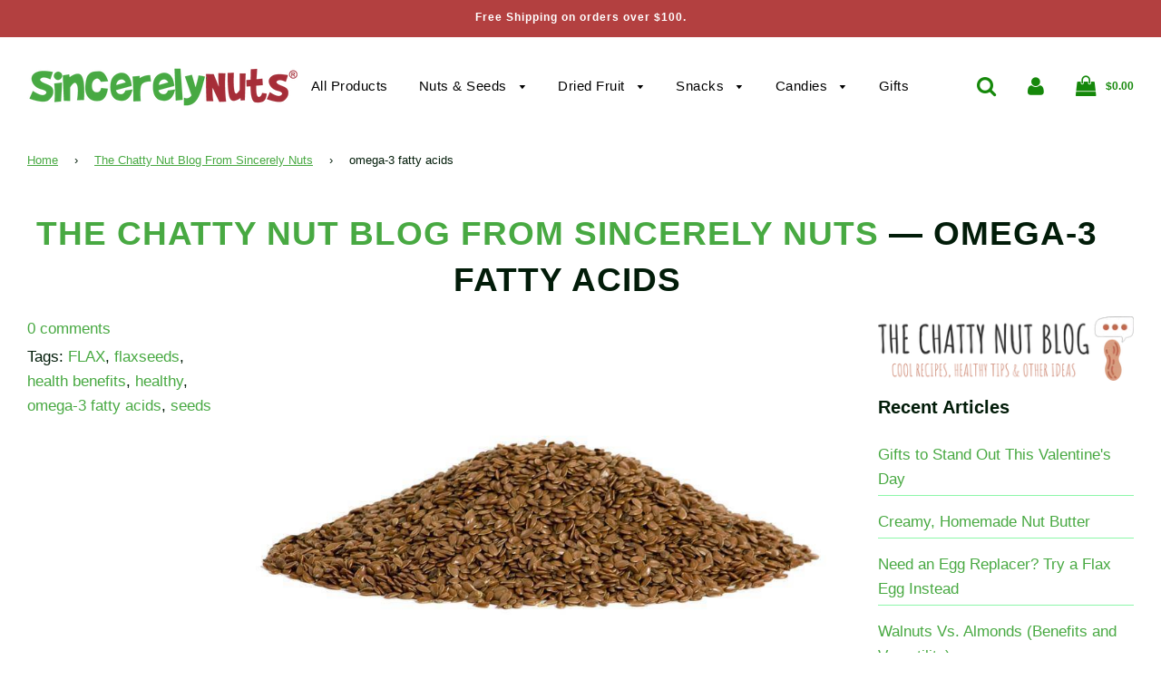

--- FILE ---
content_type: text/html; charset=utf-8
request_url: https://sincerelynuts.com/zh/blogs/blog/tagged/omega-3-fatty-acids
body_size: 26012
content:















<!doctype html>
<!--[if IE 8]><html class="no-js lt-ie9" lang="en"> <![endif]-->
<!--[if IE 9 ]><html class="ie9 no-js"> <![endif]-->
<!--[if (gt IE 9)|!(IE)]><!--> <html class="no-js"> <!--<![endif]-->
<head>
  
  <meta name="google-site-verification" content="fYMe4H3oysrUXj21O-RUZYea5BqzKqeq2b3Qc1IFP2U" />
  <meta name="yandex-verification" content="76f3a9a67ba630ee" />
  <meta name="msvalidate.01" content="81444E030BBB777F4F79F26E64AD813A" />
  <!--a href="tel:7188324877">1-718-832-4877</a>

  <!-- Basic page needs ================================================== -->
  <meta charset="utf-8">
  <meta http-equiv="X-UA-Compatible" content="IE=edge">

  
  	  <link rel="shortcut icon" href="//sincerelynuts.com/cdn/shop/files/sinc_180x180_crop_center.png?v=1614303450" type="image/png">
      <link rel="apple-touch-icon" sizes="180x180" href="//sincerelynuts.com/cdn/shop/files/sinc_180x180_crop_center.png?v=1614303450">
      <link rel="apple-touch-icon-precomposed" sizes="180x180" href="//sincerelynuts.com/cdn/shop/files/sinc_180x180_crop_center.png?v=1614303450">
      <link rel="icon" type="image/png" sizes="32x32" href="//sincerelynuts.com/cdn/shop/files/sinc_32x32_crop_center.png?v=1614303450">
      <link rel="icon" type="image/png" sizes="194x194" href="//sincerelynuts.com/cdn/shop/files/sinc_194x194_crop_center.png?v=1614303450">
      <link rel="icon" type="image/png" sizes="192x192" href="//sincerelynuts.com/cdn/shop/files/sinc_192x192_crop_center.png?v=1614303450">
      <link rel="icon" type="image/png" sizes="16x16" href="//sincerelynuts.com/cdn/shop/files/sinc_16x16_crop_center.png?v=1614303450">
  

  <!-- Title and description ================================================== -->
<!-- "snippets/SEOManager.liquid" was not rendered, the associated app was uninstalled -->


  <!-- Helpers ================================================== -->
  <!-- /snippets/social-meta-tags.liquid -->


  <meta property="og:type" content="website">
  <meta property="og:title" content="The Chatty Nut Blog From Sincerely Nuts">
  

<meta property="og:url" content="https://sincerelynuts.com/zh/blogs/blog/tagged/omega-3-fatty-acids">
<meta property="og:site_name" content="Sincerely Nuts">






  <meta name="twitter:card" content="summary">



  
                
<!--MB_OPC-->
<script data-cfasync='false'>   
              if(window.location.pathname=='/securecheckout'){
              document.title = 'Secure checkout';
              var css = 'body > :not(#cartLoader) {display:none !important}',head = document.head || document.getElementsByTagName('head')[0],style = document.createElement('style');  
              head.appendChild(style);style.appendChild(document.createTextNode(css));        
              var svg = "<svg style='position:fixed;top:100px;left:50%;margin-left:-100px;' width='200px'  height='200px'  xmlns='http://www.w3.org/2000/svg' viewBox='0 0 100 100' preserveAspectRatio='xMidYMid' class='lds-rolling' style='background: none;'><circle cx='50' cy='50' fill='none' ng-attr-stroke='' ng-attr-stroke-width='' ng-attr-r='' ng-attr-stroke-dasharray='' stroke='#197bbd' stroke-width='2' r='15' stroke-dasharray='70.68583470577033 25.561944901923447' transform='rotate(243.197 50 50)'><animateTransform attributeName='transform' type='rotate' calcMode='linear' values='0 50 50;360 50 50' keyTimes='0;1' dur='1s' begin='0s' repeatCount='indefinite'></animateTransform></circle></svg>";
              document.open();document.write("<!doctype ht"+"ml><ht"+"ml><bo"+"dy><div id='cartLoader' style='min-height:600px;width:100%;text-align:center;background-color: rgba(255, 255, 255, .5);position:absolute;z-index:9999999999'>"+svg+"</div></b"+"ody></ht"+"ml>");document.close();                
              }
              var opcSettings = {checkoutUrl : 'securecheckout', enabled : false, design : 1, skipCart : false, oneClickBuy : false, customJsFile : '', customCssFile : '', btnSelector : '', enablePopup: false, popupHtml : "",popupBkg : '#ffffff',upsells : [],boosters : {"booster1":"1","booster1_text":"Your order contains highly demanded item. Your order is reserved for <span id=\"timer\"><\/span> minutes!","booster1_text2":"Order reservation ended. You can still complete the order.","booster1_min":"10","booster2":"2","booster3":"1","booster3_heading":"Why choose us?","booster3_title1":"100% Satisfaction Guaratee","booster3_text1":"If you are not satisfied with the products, don't worry! We have got you covered.","booster3_img1":"https:\/\/cdn.shopify.com\/s\/files\/1\/0264\/9820\/3707\/files\/Heart-01_ff60f043-a7c4-4ee7-9291-1c2d51c38bdb.png?v=1591673694","booster3_title2":"Over 100,000+ Shipped Orders","booster3_text2":"We have shipped over 100,000+ orders with great customer care service.","booster3_img2":"https:\/\/cdn.shopify.com\/s\/files\/1\/0264\/9820\/3707\/files\/Shipping-01_62b0d074-bbe8-4163-8b74-338165a6a415.png?v=1591673694","booster3_title3":"","booster3_text3":"","booster3_img3":"","booster3_title4":"","booster3_text4":"","booster3_img4":"","booster4":"1","booster4_img":"https:\/\/cdn.shopify.com\/s\/files\/1\/0264\/9820\/3707\/files\/211.png?v=1591673694","booster5":"1"}};
              var opcLang = {completeOrder : "Complete order", payment : "Payment", shippingMethod : "Shipping method", secureCheckout : "Secure Checkout", paymentNotice : "Please submit information in previous step to show payment methods",shippingNotice : "Please submit shipping information in previous step to show shipping methods",upsellTitle : "Would you like also this? (optional)",upsellAdded : "Product has been successfully added to checkout",addToCheckout : "Add to checkout"};
              </script>
<!--MB_OPC-->

                <link rel="canonical" href="https://sincerelynuts.com/zh/blogs/blog/tagged/omega-3-fatty-acids"/>
  
	<meta name="viewport" content="width=device-width, initial-scale=1, shrink-to-fit=no">
  
  <meta name="theme-color" content="#48a942">

  <!-- CSS ================================================== -->
  <link href="//sincerelynuts.com/cdn/shop/t/3/assets/plugins.css?v=170703240177951397831768242438" rel="stylesheet" type="text/css" media="all" />
  <link href="//sincerelynuts.com/cdn/shop/t/3/assets/timber.scss.css?v=54379641722123271541759259484" rel="stylesheet" type="text/css" media="all" />

  



  <!-- Header hook for plugins ================================================== -->
  <!-- "snippets/buddha-megamenu-before.liquid" was not rendered, the associated app was uninstalled -->
  <!-- "snippets/buddha-megamenu.liquid" was not rendered, the associated app was uninstalled -->
  
  <script>window.performance && window.performance.mark && window.performance.mark('shopify.content_for_header.start');</script><meta id="shopify-digital-wallet" name="shopify-digital-wallet" content="/26498203707/digital_wallets/dialog">
<meta name="shopify-checkout-api-token" content="ce697abfc9c9fe9836daf64a3d7ee4e1">
<meta id="in-context-paypal-metadata" data-shop-id="26498203707" data-venmo-supported="false" data-environment="production" data-locale="zh_CN" data-paypal-v4="true" data-currency="USD">
<link rel="alternate" type="application/atom+xml" title="Feed" href="/zh/blogs/blog/tagged/omega-3-fatty-acids.atom" />
<link rel="alternate" hreflang="x-default" href="https://sincerelynuts.com/blogs/blog/tagged/omega-3-fatty-acids">
<link rel="alternate" hreflang="en" href="https://sincerelynuts.com/blogs/blog/tagged/omega-3-fatty-acids">
<link rel="alternate" hreflang="es" href="https://sincerelynuts.com/es/blogs/blog/tagged/omega-3-fatty-acids">
<link rel="alternate" hreflang="fr" href="https://sincerelynuts.com/fr/blogs/blog/tagged/omega-3-fatty-acids">
<link rel="alternate" hreflang="zh-Hans" href="https://sincerelynuts.com/zh/blogs/blog/tagged/omega-3-fatty-acids">
<link rel="alternate" hreflang="zh-Hans-CN" href="https://sincerelynuts.com/zh-cn/blogs/blog/tagged/omega-3-fatty-acids">
<link rel="alternate" hreflang="zh-Hans-US" href="https://sincerelynuts.com/zh/blogs/blog/tagged/omega-3-fatty-acids">
<script async="async" src="/checkouts/internal/preloads.js?locale=zh-US"></script>
<link rel="preconnect" href="https://shop.app" crossorigin="anonymous">
<script async="async" src="https://shop.app/checkouts/internal/preloads.js?locale=zh-US&shop_id=26498203707" crossorigin="anonymous"></script>
<script id="apple-pay-shop-capabilities" type="application/json">{"shopId":26498203707,"countryCode":"US","currencyCode":"USD","merchantCapabilities":["supports3DS"],"merchantId":"gid:\/\/shopify\/Shop\/26498203707","merchantName":"Sincerely Nuts","requiredBillingContactFields":["postalAddress","email"],"requiredShippingContactFields":["postalAddress","email"],"shippingType":"shipping","supportedNetworks":["visa","masterCard","amex","discover","elo","jcb"],"total":{"type":"pending","label":"Sincerely Nuts","amount":"1.00"},"shopifyPaymentsEnabled":true,"supportsSubscriptions":true}</script>
<script id="shopify-features" type="application/json">{"accessToken":"ce697abfc9c9fe9836daf64a3d7ee4e1","betas":["rich-media-storefront-analytics"],"domain":"sincerelynuts.com","predictiveSearch":true,"shopId":26498203707,"locale":"zh-cn"}</script>
<script>var Shopify = Shopify || {};
Shopify.shop = "sincerely-nuts.myshopify.com";
Shopify.locale = "zh-CN";
Shopify.currency = {"active":"USD","rate":"1.0"};
Shopify.country = "US";
Shopify.theme = {"name":"Flow","id":81219551291,"schema_name":"Flow","schema_version":"15.1.1","theme_store_id":801,"role":"main"};
Shopify.theme.handle = "null";
Shopify.theme.style = {"id":null,"handle":null};
Shopify.cdnHost = "sincerelynuts.com/cdn";
Shopify.routes = Shopify.routes || {};
Shopify.routes.root = "/zh/";</script>
<script type="module">!function(o){(o.Shopify=o.Shopify||{}).modules=!0}(window);</script>
<script>!function(o){function n(){var o=[];function n(){o.push(Array.prototype.slice.apply(arguments))}return n.q=o,n}var t=o.Shopify=o.Shopify||{};t.loadFeatures=n(),t.autoloadFeatures=n()}(window);</script>
<script>
  window.ShopifyPay = window.ShopifyPay || {};
  window.ShopifyPay.apiHost = "shop.app\/pay";
  window.ShopifyPay.redirectState = null;
</script>
<script id="shop-js-analytics" type="application/json">{"pageType":"blog"}</script>
<script defer="defer" async type="module" src="//sincerelynuts.com/cdn/shopifycloud/shop-js/modules/v2/client.init-shop-cart-sync_DOeOI85m.zh-CN.esm.js"></script>
<script defer="defer" async type="module" src="//sincerelynuts.com/cdn/shopifycloud/shop-js/modules/v2/chunk.common_CNX97BC6.esm.js"></script>
<script defer="defer" async type="module" src="//sincerelynuts.com/cdn/shopifycloud/shop-js/modules/v2/chunk.modal_DW02LmOA.esm.js"></script>
<script type="module">
  await import("//sincerelynuts.com/cdn/shopifycloud/shop-js/modules/v2/client.init-shop-cart-sync_DOeOI85m.zh-CN.esm.js");
await import("//sincerelynuts.com/cdn/shopifycloud/shop-js/modules/v2/chunk.common_CNX97BC6.esm.js");
await import("//sincerelynuts.com/cdn/shopifycloud/shop-js/modules/v2/chunk.modal_DW02LmOA.esm.js");

  window.Shopify.SignInWithShop?.initShopCartSync?.({"fedCMEnabled":true,"windoidEnabled":true});

</script>
<script>
  window.Shopify = window.Shopify || {};
  if (!window.Shopify.featureAssets) window.Shopify.featureAssets = {};
  window.Shopify.featureAssets['shop-js'] = {"shop-cart-sync":["modules/v2/client.shop-cart-sync_DQ5R7mxa.zh-CN.esm.js","modules/v2/chunk.common_CNX97BC6.esm.js","modules/v2/chunk.modal_DW02LmOA.esm.js"],"init-fed-cm":["modules/v2/client.init-fed-cm_35l71gwP.zh-CN.esm.js","modules/v2/chunk.common_CNX97BC6.esm.js","modules/v2/chunk.modal_DW02LmOA.esm.js"],"shop-cash-offers":["modules/v2/client.shop-cash-offers_CFT9K2X2.zh-CN.esm.js","modules/v2/chunk.common_CNX97BC6.esm.js","modules/v2/chunk.modal_DW02LmOA.esm.js"],"shop-login-button":["modules/v2/client.shop-login-button_mArElcba.zh-CN.esm.js","modules/v2/chunk.common_CNX97BC6.esm.js","modules/v2/chunk.modal_DW02LmOA.esm.js"],"pay-button":["modules/v2/client.pay-button_CfwDfvJN.zh-CN.esm.js","modules/v2/chunk.common_CNX97BC6.esm.js","modules/v2/chunk.modal_DW02LmOA.esm.js"],"shop-button":["modules/v2/client.shop-button_OUSYwYgX.zh-CN.esm.js","modules/v2/chunk.common_CNX97BC6.esm.js","modules/v2/chunk.modal_DW02LmOA.esm.js"],"avatar":["modules/v2/client.avatar_BTnouDA3.zh-CN.esm.js"],"init-windoid":["modules/v2/client.init-windoid_BP6zOQoH.zh-CN.esm.js","modules/v2/chunk.common_CNX97BC6.esm.js","modules/v2/chunk.modal_DW02LmOA.esm.js"],"init-shop-for-new-customer-accounts":["modules/v2/client.init-shop-for-new-customer-accounts_B1W-h9Xk.zh-CN.esm.js","modules/v2/client.shop-login-button_mArElcba.zh-CN.esm.js","modules/v2/chunk.common_CNX97BC6.esm.js","modules/v2/chunk.modal_DW02LmOA.esm.js"],"init-shop-email-lookup-coordinator":["modules/v2/client.init-shop-email-lookup-coordinator_D6DZIgdR.zh-CN.esm.js","modules/v2/chunk.common_CNX97BC6.esm.js","modules/v2/chunk.modal_DW02LmOA.esm.js"],"init-shop-cart-sync":["modules/v2/client.init-shop-cart-sync_DOeOI85m.zh-CN.esm.js","modules/v2/chunk.common_CNX97BC6.esm.js","modules/v2/chunk.modal_DW02LmOA.esm.js"],"shop-toast-manager":["modules/v2/client.shop-toast-manager_Ck6nr7KU.zh-CN.esm.js","modules/v2/chunk.common_CNX97BC6.esm.js","modules/v2/chunk.modal_DW02LmOA.esm.js"],"init-customer-accounts":["modules/v2/client.init-customer-accounts_B88YdSwu.zh-CN.esm.js","modules/v2/client.shop-login-button_mArElcba.zh-CN.esm.js","modules/v2/chunk.common_CNX97BC6.esm.js","modules/v2/chunk.modal_DW02LmOA.esm.js"],"init-customer-accounts-sign-up":["modules/v2/client.init-customer-accounts-sign-up_NS53s9X1.zh-CN.esm.js","modules/v2/client.shop-login-button_mArElcba.zh-CN.esm.js","modules/v2/chunk.common_CNX97BC6.esm.js","modules/v2/chunk.modal_DW02LmOA.esm.js"],"shop-follow-button":["modules/v2/client.shop-follow-button_uFPBCXuD.zh-CN.esm.js","modules/v2/chunk.common_CNX97BC6.esm.js","modules/v2/chunk.modal_DW02LmOA.esm.js"],"checkout-modal":["modules/v2/client.checkout-modal_ChZVbENA.zh-CN.esm.js","modules/v2/chunk.common_CNX97BC6.esm.js","modules/v2/chunk.modal_DW02LmOA.esm.js"],"shop-login":["modules/v2/client.shop-login_SmcAnPzv.zh-CN.esm.js","modules/v2/chunk.common_CNX97BC6.esm.js","modules/v2/chunk.modal_DW02LmOA.esm.js"],"lead-capture":["modules/v2/client.lead-capture_Cy6UCOcK.zh-CN.esm.js","modules/v2/chunk.common_CNX97BC6.esm.js","modules/v2/chunk.modal_DW02LmOA.esm.js"],"payment-terms":["modules/v2/client.payment-terms_B1n125dT.zh-CN.esm.js","modules/v2/chunk.common_CNX97BC6.esm.js","modules/v2/chunk.modal_DW02LmOA.esm.js"]};
</script>
<script>(function() {
  var isLoaded = false;
  function asyncLoad() {
    if (isLoaded) return;
    isLoaded = true;
    var urls = ["https:\/\/loox.io\/widget\/EJ-OsfCAfO\/loox.1581638535756.js?shop=sincerely-nuts.myshopify.com","https:\/\/cdn.shopify.com\/s\/files\/1\/0264\/9820\/3707\/t\/5\/assets\/clever_adwords_global_tag.js?shop=sincerely-nuts.myshopify.com","https:\/\/d10lpsik1i8c69.cloudfront.net\/w.js?shop=sincerely-nuts.myshopify.com","https:\/\/cdn.getcarro.com\/script-tags\/all\/050820094100.js?shop=sincerely-nuts.myshopify.com","https:\/\/s3-us-west-2.amazonaws.com\/da-restock\/da-restock.js?shop=sincerely-nuts.myshopify.com","https:\/\/chimpstatic.com\/mcjs-connected\/js\/users\/30c454d5e09c885d581092078\/7772fa18ecad6862c41b08b10.js?shop=sincerely-nuts.myshopify.com","https:\/\/static.klaviyo.com\/onsite\/js\/klaviyo.js?company_id=UBGWBb\u0026shop=sincerely-nuts.myshopify.com","https:\/\/static.klaviyo.com\/onsite\/js\/klaviyo.js?company_id=UBGWBb\u0026shop=sincerely-nuts.myshopify.com","https:\/\/cdn.nfcube.com\/instafeed-2e3ade5a6dd43d83f02034fcd182eaf2.js?shop=sincerely-nuts.myshopify.com","https:\/\/na.shgcdn3.com\/pixel-collector.js?shop=sincerely-nuts.myshopify.com","https:\/\/cdn.pushowl.com\/latest\/sdks\/pushowl-shopify.js?subdomain=sincerely-nuts\u0026environment=production\u0026guid=b17ee453-b437-4da4-9974-7cfe20679117\u0026shop=sincerely-nuts.myshopify.com"];
    for (var i = 0; i < urls.length; i++) {
      var s = document.createElement('script');
      s.type = 'text/javascript';
      s.async = true;
      s.src = urls[i];
      var x = document.getElementsByTagName('script')[0];
      x.parentNode.insertBefore(s, x);
    }
  };
  if(window.attachEvent) {
    window.attachEvent('onload', asyncLoad);
  } else {
    window.addEventListener('load', asyncLoad, false);
  }
})();</script>
<script id="__st">var __st={"a":26498203707,"offset":-18000,"reqid":"5e6cfded-1c50-41aa-affc-870034d69214-1769282453","pageurl":"sincerelynuts.com\/zh\/blogs\/blog\/tagged\/omega-3-fatty-acids","s":"blogs-51475284027","u":"3329f41a12f3","p":"blog","rtyp":"blog","rid":51475284027};</script>
<script>window.ShopifyPaypalV4VisibilityTracking = true;</script>
<script id="captcha-bootstrap">!function(){'use strict';const t='contact',e='account',n='new_comment',o=[[t,t],['blogs',n],['comments',n],[t,'customer']],c=[[e,'customer_login'],[e,'guest_login'],[e,'recover_customer_password'],[e,'create_customer']],r=t=>t.map((([t,e])=>`form[action*='/${t}']:not([data-nocaptcha='true']) input[name='form_type'][value='${e}']`)).join(','),a=t=>()=>t?[...document.querySelectorAll(t)].map((t=>t.form)):[];function s(){const t=[...o],e=r(t);return a(e)}const i='password',u='form_key',d=['recaptcha-v3-token','g-recaptcha-response','h-captcha-response',i],f=()=>{try{return window.sessionStorage}catch{return}},m='__shopify_v',_=t=>t.elements[u];function p(t,e,n=!1){try{const o=window.sessionStorage,c=JSON.parse(o.getItem(e)),{data:r}=function(t){const{data:e,action:n}=t;return t[m]||n?{data:e,action:n}:{data:t,action:n}}(c);for(const[e,n]of Object.entries(r))t.elements[e]&&(t.elements[e].value=n);n&&o.removeItem(e)}catch(o){console.error('form repopulation failed',{error:o})}}const l='form_type',E='cptcha';function T(t){t.dataset[E]=!0}const w=window,h=w.document,L='Shopify',v='ce_forms',y='captcha';let A=!1;((t,e)=>{const n=(g='f06e6c50-85a8-45c8-87d0-21a2b65856fe',I='https://cdn.shopify.com/shopifycloud/storefront-forms-hcaptcha/ce_storefront_forms_captcha_hcaptcha.v1.5.2.iife.js',D={infoText:'受 hCaptcha 保护',privacyText:'隐私',termsText:'条款'},(t,e,n)=>{const o=w[L][v],c=o.bindForm;if(c)return c(t,g,e,D).then(n);var r;o.q.push([[t,g,e,D],n]),r=I,A||(h.body.append(Object.assign(h.createElement('script'),{id:'captcha-provider',async:!0,src:r})),A=!0)});var g,I,D;w[L]=w[L]||{},w[L][v]=w[L][v]||{},w[L][v].q=[],w[L][y]=w[L][y]||{},w[L][y].protect=function(t,e){n(t,void 0,e),T(t)},Object.freeze(w[L][y]),function(t,e,n,w,h,L){const[v,y,A,g]=function(t,e,n){const i=e?o:[],u=t?c:[],d=[...i,...u],f=r(d),m=r(i),_=r(d.filter((([t,e])=>n.includes(e))));return[a(f),a(m),a(_),s()]}(w,h,L),I=t=>{const e=t.target;return e instanceof HTMLFormElement?e:e&&e.form},D=t=>v().includes(t);t.addEventListener('submit',(t=>{const e=I(t);if(!e)return;const n=D(e)&&!e.dataset.hcaptchaBound&&!e.dataset.recaptchaBound,o=_(e),c=g().includes(e)&&(!o||!o.value);(n||c)&&t.preventDefault(),c&&!n&&(function(t){try{if(!f())return;!function(t){const e=f();if(!e)return;const n=_(t);if(!n)return;const o=n.value;o&&e.removeItem(o)}(t);const e=Array.from(Array(32),(()=>Math.random().toString(36)[2])).join('');!function(t,e){_(t)||t.append(Object.assign(document.createElement('input'),{type:'hidden',name:u})),t.elements[u].value=e}(t,e),function(t,e){const n=f();if(!n)return;const o=[...t.querySelectorAll(`input[type='${i}']`)].map((({name:t})=>t)),c=[...d,...o],r={};for(const[a,s]of new FormData(t).entries())c.includes(a)||(r[a]=s);n.setItem(e,JSON.stringify({[m]:1,action:t.action,data:r}))}(t,e)}catch(e){console.error('failed to persist form',e)}}(e),e.submit())}));const S=(t,e)=>{t&&!t.dataset[E]&&(n(t,e.some((e=>e===t))),T(t))};for(const o of['focusin','change'])t.addEventListener(o,(t=>{const e=I(t);D(e)&&S(e,y())}));const B=e.get('form_key'),M=e.get(l),P=B&&M;t.addEventListener('DOMContentLoaded',(()=>{const t=y();if(P)for(const e of t)e.elements[l].value===M&&p(e,B);[...new Set([...A(),...v().filter((t=>'true'===t.dataset.shopifyCaptcha))])].forEach((e=>S(e,t)))}))}(h,new URLSearchParams(w.location.search),n,t,e,['guest_login'])})(!0,!0)}();</script>
<script integrity="sha256-4kQ18oKyAcykRKYeNunJcIwy7WH5gtpwJnB7kiuLZ1E=" data-source-attribution="shopify.loadfeatures" defer="defer" src="//sincerelynuts.com/cdn/shopifycloud/storefront/assets/storefront/load_feature-a0a9edcb.js" crossorigin="anonymous"></script>
<script crossorigin="anonymous" defer="defer" src="//sincerelynuts.com/cdn/shopifycloud/storefront/assets/shopify_pay/storefront-65b4c6d7.js?v=20250812"></script>
<script data-source-attribution="shopify.dynamic_checkout.dynamic.init">var Shopify=Shopify||{};Shopify.PaymentButton=Shopify.PaymentButton||{isStorefrontPortableWallets:!0,init:function(){window.Shopify.PaymentButton.init=function(){};var t=document.createElement("script");t.src="https://sincerelynuts.com/cdn/shopifycloud/portable-wallets/latest/portable-wallets.zh-cn.js",t.type="module",document.head.appendChild(t)}};
</script>
<script data-source-attribution="shopify.dynamic_checkout.buyer_consent">
  function portableWalletsHideBuyerConsent(e){var t=document.getElementById("shopify-buyer-consent"),n=document.getElementById("shopify-subscription-policy-button");t&&n&&(t.classList.add("hidden"),t.setAttribute("aria-hidden","true"),n.removeEventListener("click",e))}function portableWalletsShowBuyerConsent(e){var t=document.getElementById("shopify-buyer-consent"),n=document.getElementById("shopify-subscription-policy-button");t&&n&&(t.classList.remove("hidden"),t.removeAttribute("aria-hidden"),n.addEventListener("click",e))}window.Shopify?.PaymentButton&&(window.Shopify.PaymentButton.hideBuyerConsent=portableWalletsHideBuyerConsent,window.Shopify.PaymentButton.showBuyerConsent=portableWalletsShowBuyerConsent);
</script>
<script data-source-attribution="shopify.dynamic_checkout.cart.bootstrap">document.addEventListener("DOMContentLoaded",(function(){function t(){return document.querySelector("shopify-accelerated-checkout-cart, shopify-accelerated-checkout")}if(t())Shopify.PaymentButton.init();else{new MutationObserver((function(e,n){t()&&(Shopify.PaymentButton.init(),n.disconnect())})).observe(document.body,{childList:!0,subtree:!0})}}));
</script>
<link id="shopify-accelerated-checkout-styles" rel="stylesheet" media="screen" href="https://sincerelynuts.com/cdn/shopifycloud/portable-wallets/latest/accelerated-checkout-backwards-compat.css" crossorigin="anonymous">
<style id="shopify-accelerated-checkout-cart">
        #shopify-buyer-consent {
  margin-top: 1em;
  display: inline-block;
  width: 100%;
}

#shopify-buyer-consent.hidden {
  display: none;
}

#shopify-subscription-policy-button {
  background: none;
  border: none;
  padding: 0;
  text-decoration: underline;
  font-size: inherit;
  cursor: pointer;
}

#shopify-subscription-policy-button::before {
  box-shadow: none;
}

      </style>

<script>window.performance && window.performance.mark && window.performance.mark('shopify.content_for_header.end');</script>
  





  <script type="text/javascript">
    
      window.__shgMoneyFormat = window.__shgMoneyFormat || {"USD":{"currency":"USD","currency_symbol":"$","currency_symbol_location":"left","decimal_places":2,"decimal_separator":".","thousands_separator":","}};
    
    window.__shgCurrentCurrencyCode = window.__shgCurrentCurrencyCode || {
      currency: "USD",
      currency_symbol: "$",
      decimal_separator: ".",
      thousands_separator: ",",
      decimal_places: 2,
      currency_symbol_location: "left"
    };
  </script>



  <!-- /snippets/oldIE-js.liquid -->


<!--[if lt IE 9]>
<script src="//cdnjs.cloudflare.com/ajax/libs/html5shiv/3.7.2/html5shiv.min.js" type="text/javascript"></script>
<script src="//sincerelynuts.com/cdn/shop/t/3/assets/respond.min.js?v=52248677837542619231577480306" type="text/javascript"></script>
<link href="//sincerelynuts.com/cdn/shop/t/3/assets/respond-proxy.html" id="respond-proxy" rel="respond-proxy" />
<link href="//sincerelynuts.com/search?q=93fa81cd9271d77d603f832e6b989db4" id="respond-redirect" rel="respond-redirect" />
<script src="//sincerelynuts.com/search?q=93fa81cd9271d77d603f832e6b989db4" type="text/javascript"></script>
<![endif]-->



  <script src="//sincerelynuts.com/cdn/shop/t/3/assets/jquery-3.3.1.min.js?v=23846495244194134081577480304" type="text/javascript"></script>
  <script src="//sincerelynuts.com/cdn/shop/t/3/assets/modernizr.min.js?v=137617515274177302221577480304" type="text/javascript"></script>

  
  


	<script>var loox_global_hash = '1768243335944';</script><style>.loox-reviews-default { max-width: 1200px; margin: 0 auto; }</style>

  
  
  
  
 
  <script>
  (function() {
    var script = document.createElement("script");
    script.id = "hiconversion_30";
    script.async = "async";
    script.type = "text/javascript";
    script.src = "//h30-deploy.hiconversion.com/origin/tag/OuTaSDLa";
    var nodes = document.getElementsByTagName("script");
    nodes[0].parentNode.insertBefore(script, nodes[0]);

    var __hic = window.__hic = {};
    __hic.version = '1.0.0';
    __hic.data = {};
    __hic.data.platform = 'shopify';
    __hic.data.cu = "USD";
    __hic.data.loc = "zh-CN";
    __hic.data.page = {};
    __hic.data.page.bc = [];__hic.data.page.bc.push("The Chatty Nut Blog From Sincerely Nuts");__hic.data.page.bc.push("omega-3 fatty acids");__hic.data.cart = {
        tt: 0.00,
        qt: 0,
        li: []
      };})();
</script>


  

<script type="text/javascript">
  
    window.SHG_CUSTOMER = null;
  
</script>








<meta property="og:image" content="https://cdn.shopify.com/s/files/1/0264/9820/3707/files/sinc.png?height=628&pad_color=fff&v=1614303450&width=1200" />
<meta property="og:image:secure_url" content="https://cdn.shopify.com/s/files/1/0264/9820/3707/files/sinc.png?height=628&pad_color=fff&v=1614303450&width=1200" />
<meta property="og:image:width" content="1200" />
<meta property="og:image:height" content="628" />
<link href="https://monorail-edge.shopifysvc.com" rel="dns-prefetch">
<script>(function(){if ("sendBeacon" in navigator && "performance" in window) {try {var session_token_from_headers = performance.getEntriesByType('navigation')[0].serverTiming.find(x => x.name == '_s').description;} catch {var session_token_from_headers = undefined;}var session_cookie_matches = document.cookie.match(/_shopify_s=([^;]*)/);var session_token_from_cookie = session_cookie_matches && session_cookie_matches.length === 2 ? session_cookie_matches[1] : "";var session_token = session_token_from_headers || session_token_from_cookie || "";function handle_abandonment_event(e) {var entries = performance.getEntries().filter(function(entry) {return /monorail-edge.shopifysvc.com/.test(entry.name);});if (!window.abandonment_tracked && entries.length === 0) {window.abandonment_tracked = true;var currentMs = Date.now();var navigation_start = performance.timing.navigationStart;var payload = {shop_id: 26498203707,url: window.location.href,navigation_start,duration: currentMs - navigation_start,session_token,page_type: "blog"};window.navigator.sendBeacon("https://monorail-edge.shopifysvc.com/v1/produce", JSON.stringify({schema_id: "online_store_buyer_site_abandonment/1.1",payload: payload,metadata: {event_created_at_ms: currentMs,event_sent_at_ms: currentMs}}));}}window.addEventListener('pagehide', handle_abandonment_event);}}());</script>
<script id="web-pixels-manager-setup">(function e(e,d,r,n,o){if(void 0===o&&(o={}),!Boolean(null===(a=null===(i=window.Shopify)||void 0===i?void 0:i.analytics)||void 0===a?void 0:a.replayQueue)){var i,a;window.Shopify=window.Shopify||{};var t=window.Shopify;t.analytics=t.analytics||{};var s=t.analytics;s.replayQueue=[],s.publish=function(e,d,r){return s.replayQueue.push([e,d,r]),!0};try{self.performance.mark("wpm:start")}catch(e){}var l=function(){var e={modern:/Edge?\/(1{2}[4-9]|1[2-9]\d|[2-9]\d{2}|\d{4,})\.\d+(\.\d+|)|Firefox\/(1{2}[4-9]|1[2-9]\d|[2-9]\d{2}|\d{4,})\.\d+(\.\d+|)|Chrom(ium|e)\/(9{2}|\d{3,})\.\d+(\.\d+|)|(Maci|X1{2}).+ Version\/(15\.\d+|(1[6-9]|[2-9]\d|\d{3,})\.\d+)([,.]\d+|)( \(\w+\)|)( Mobile\/\w+|) Safari\/|Chrome.+OPR\/(9{2}|\d{3,})\.\d+\.\d+|(CPU[ +]OS|iPhone[ +]OS|CPU[ +]iPhone|CPU IPhone OS|CPU iPad OS)[ +]+(15[._]\d+|(1[6-9]|[2-9]\d|\d{3,})[._]\d+)([._]\d+|)|Android:?[ /-](13[3-9]|1[4-9]\d|[2-9]\d{2}|\d{4,})(\.\d+|)(\.\d+|)|Android.+Firefox\/(13[5-9]|1[4-9]\d|[2-9]\d{2}|\d{4,})\.\d+(\.\d+|)|Android.+Chrom(ium|e)\/(13[3-9]|1[4-9]\d|[2-9]\d{2}|\d{4,})\.\d+(\.\d+|)|SamsungBrowser\/([2-9]\d|\d{3,})\.\d+/,legacy:/Edge?\/(1[6-9]|[2-9]\d|\d{3,})\.\d+(\.\d+|)|Firefox\/(5[4-9]|[6-9]\d|\d{3,})\.\d+(\.\d+|)|Chrom(ium|e)\/(5[1-9]|[6-9]\d|\d{3,})\.\d+(\.\d+|)([\d.]+$|.*Safari\/(?![\d.]+ Edge\/[\d.]+$))|(Maci|X1{2}).+ Version\/(10\.\d+|(1[1-9]|[2-9]\d|\d{3,})\.\d+)([,.]\d+|)( \(\w+\)|)( Mobile\/\w+|) Safari\/|Chrome.+OPR\/(3[89]|[4-9]\d|\d{3,})\.\d+\.\d+|(CPU[ +]OS|iPhone[ +]OS|CPU[ +]iPhone|CPU IPhone OS|CPU iPad OS)[ +]+(10[._]\d+|(1[1-9]|[2-9]\d|\d{3,})[._]\d+)([._]\d+|)|Android:?[ /-](13[3-9]|1[4-9]\d|[2-9]\d{2}|\d{4,})(\.\d+|)(\.\d+|)|Mobile Safari.+OPR\/([89]\d|\d{3,})\.\d+\.\d+|Android.+Firefox\/(13[5-9]|1[4-9]\d|[2-9]\d{2}|\d{4,})\.\d+(\.\d+|)|Android.+Chrom(ium|e)\/(13[3-9]|1[4-9]\d|[2-9]\d{2}|\d{4,})\.\d+(\.\d+|)|Android.+(UC? ?Browser|UCWEB|U3)[ /]?(15\.([5-9]|\d{2,})|(1[6-9]|[2-9]\d|\d{3,})\.\d+)\.\d+|SamsungBrowser\/(5\.\d+|([6-9]|\d{2,})\.\d+)|Android.+MQ{2}Browser\/(14(\.(9|\d{2,})|)|(1[5-9]|[2-9]\d|\d{3,})(\.\d+|))(\.\d+|)|K[Aa][Ii]OS\/(3\.\d+|([4-9]|\d{2,})\.\d+)(\.\d+|)/},d=e.modern,r=e.legacy,n=navigator.userAgent;return n.match(d)?"modern":n.match(r)?"legacy":"unknown"}(),u="modern"===l?"modern":"legacy",c=(null!=n?n:{modern:"",legacy:""})[u],f=function(e){return[e.baseUrl,"/wpm","/b",e.hashVersion,"modern"===e.buildTarget?"m":"l",".js"].join("")}({baseUrl:d,hashVersion:r,buildTarget:u}),m=function(e){var d=e.version,r=e.bundleTarget,n=e.surface,o=e.pageUrl,i=e.monorailEndpoint;return{emit:function(e){var a=e.status,t=e.errorMsg,s=(new Date).getTime(),l=JSON.stringify({metadata:{event_sent_at_ms:s},events:[{schema_id:"web_pixels_manager_load/3.1",payload:{version:d,bundle_target:r,page_url:o,status:a,surface:n,error_msg:t},metadata:{event_created_at_ms:s}}]});if(!i)return console&&console.warn&&console.warn("[Web Pixels Manager] No Monorail endpoint provided, skipping logging."),!1;try{return self.navigator.sendBeacon.bind(self.navigator)(i,l)}catch(e){}var u=new XMLHttpRequest;try{return u.open("POST",i,!0),u.setRequestHeader("Content-Type","text/plain"),u.send(l),!0}catch(e){return console&&console.warn&&console.warn("[Web Pixels Manager] Got an unhandled error while logging to Monorail."),!1}}}}({version:r,bundleTarget:l,surface:e.surface,pageUrl:self.location.href,monorailEndpoint:e.monorailEndpoint});try{o.browserTarget=l,function(e){var d=e.src,r=e.async,n=void 0===r||r,o=e.onload,i=e.onerror,a=e.sri,t=e.scriptDataAttributes,s=void 0===t?{}:t,l=document.createElement("script"),u=document.querySelector("head"),c=document.querySelector("body");if(l.async=n,l.src=d,a&&(l.integrity=a,l.crossOrigin="anonymous"),s)for(var f in s)if(Object.prototype.hasOwnProperty.call(s,f))try{l.dataset[f]=s[f]}catch(e){}if(o&&l.addEventListener("load",o),i&&l.addEventListener("error",i),u)u.appendChild(l);else{if(!c)throw new Error("Did not find a head or body element to append the script");c.appendChild(l)}}({src:f,async:!0,onload:function(){if(!function(){var e,d;return Boolean(null===(d=null===(e=window.Shopify)||void 0===e?void 0:e.analytics)||void 0===d?void 0:d.initialized)}()){var d=window.webPixelsManager.init(e)||void 0;if(d){var r=window.Shopify.analytics;r.replayQueue.forEach((function(e){var r=e[0],n=e[1],o=e[2];d.publishCustomEvent(r,n,o)})),r.replayQueue=[],r.publish=d.publishCustomEvent,r.visitor=d.visitor,r.initialized=!0}}},onerror:function(){return m.emit({status:"failed",errorMsg:"".concat(f," has failed to load")})},sri:function(e){var d=/^sha384-[A-Za-z0-9+/=]+$/;return"string"==typeof e&&d.test(e)}(c)?c:"",scriptDataAttributes:o}),m.emit({status:"loading"})}catch(e){m.emit({status:"failed",errorMsg:(null==e?void 0:e.message)||"Unknown error"})}}})({shopId: 26498203707,storefrontBaseUrl: "https://sincerelynuts.com",extensionsBaseUrl: "https://extensions.shopifycdn.com/cdn/shopifycloud/web-pixels-manager",monorailEndpoint: "https://monorail-edge.shopifysvc.com/unstable/produce_batch",surface: "storefront-renderer",enabledBetaFlags: ["2dca8a86"],webPixelsConfigList: [{"id":"1034453051","configuration":"{\"pixelCode\":\"D3RUNL3C77UCJBA5GLSG\"}","eventPayloadVersion":"v1","runtimeContext":"STRICT","scriptVersion":"22e92c2ad45662f435e4801458fb78cc","type":"APP","apiClientId":4383523,"privacyPurposes":["ANALYTICS","MARKETING","SALE_OF_DATA"],"dataSharingAdjustments":{"protectedCustomerApprovalScopes":["read_customer_address","read_customer_email","read_customer_name","read_customer_personal_data","read_customer_phone"]}},{"id":"526155835","configuration":"{\"site_id\":\"b09df74d-67d3-443f-9e3d-68351ab9490d\",\"analytics_endpoint\":\"https:\\\/\\\/na.shgcdn3.com\"}","eventPayloadVersion":"v1","runtimeContext":"STRICT","scriptVersion":"695709fc3f146fa50a25299517a954f2","type":"APP","apiClientId":1158168,"privacyPurposes":["ANALYTICS","MARKETING","SALE_OF_DATA"],"dataSharingAdjustments":{"protectedCustomerApprovalScopes":["read_customer_personal_data"]}},{"id":"74383419","configuration":"{\"pixel_id\":\"494336784098744\",\"pixel_type\":\"facebook_pixel\",\"metaapp_system_user_token\":\"-\"}","eventPayloadVersion":"v1","runtimeContext":"OPEN","scriptVersion":"ca16bc87fe92b6042fbaa3acc2fbdaa6","type":"APP","apiClientId":2329312,"privacyPurposes":["ANALYTICS","MARKETING","SALE_OF_DATA"],"dataSharingAdjustments":{"protectedCustomerApprovalScopes":["read_customer_address","read_customer_email","read_customer_name","read_customer_personal_data","read_customer_phone"]}},{"id":"43089979","eventPayloadVersion":"v1","runtimeContext":"LAX","scriptVersion":"1","type":"CUSTOM","privacyPurposes":["ANALYTICS"],"name":"Google Analytics tag (migrated)"},{"id":"shopify-app-pixel","configuration":"{}","eventPayloadVersion":"v1","runtimeContext":"STRICT","scriptVersion":"0450","apiClientId":"shopify-pixel","type":"APP","privacyPurposes":["ANALYTICS","MARKETING"]},{"id":"shopify-custom-pixel","eventPayloadVersion":"v1","runtimeContext":"LAX","scriptVersion":"0450","apiClientId":"shopify-pixel","type":"CUSTOM","privacyPurposes":["ANALYTICS","MARKETING"]}],isMerchantRequest: false,initData: {"shop":{"name":"Sincerely Nuts","paymentSettings":{"currencyCode":"USD"},"myshopifyDomain":"sincerely-nuts.myshopify.com","countryCode":"US","storefrontUrl":"https:\/\/sincerelynuts.com\/zh"},"customer":null,"cart":null,"checkout":null,"productVariants":[],"purchasingCompany":null},},"https://sincerelynuts.com/cdn","fcfee988w5aeb613cpc8e4bc33m6693e112",{"modern":"","legacy":""},{"shopId":"26498203707","storefrontBaseUrl":"https:\/\/sincerelynuts.com","extensionBaseUrl":"https:\/\/extensions.shopifycdn.com\/cdn\/shopifycloud\/web-pixels-manager","surface":"storefront-renderer","enabledBetaFlags":"[\"2dca8a86\"]","isMerchantRequest":"false","hashVersion":"fcfee988w5aeb613cpc8e4bc33m6693e112","publish":"custom","events":"[[\"page_viewed\",{}]]"});</script><script>
  window.ShopifyAnalytics = window.ShopifyAnalytics || {};
  window.ShopifyAnalytics.meta = window.ShopifyAnalytics.meta || {};
  window.ShopifyAnalytics.meta.currency = 'USD';
  var meta = {"page":{"pageType":"blog","resourceType":"blog","resourceId":51475284027,"requestId":"5e6cfded-1c50-41aa-affc-870034d69214-1769282453"}};
  for (var attr in meta) {
    window.ShopifyAnalytics.meta[attr] = meta[attr];
  }
</script>
<script class="analytics">
  (function () {
    var customDocumentWrite = function(content) {
      var jquery = null;

      if (window.jQuery) {
        jquery = window.jQuery;
      } else if (window.Checkout && window.Checkout.$) {
        jquery = window.Checkout.$;
      }

      if (jquery) {
        jquery('body').append(content);
      }
    };

    var hasLoggedConversion = function(token) {
      if (token) {
        return document.cookie.indexOf('loggedConversion=' + token) !== -1;
      }
      return false;
    }

    var setCookieIfConversion = function(token) {
      if (token) {
        var twoMonthsFromNow = new Date(Date.now());
        twoMonthsFromNow.setMonth(twoMonthsFromNow.getMonth() + 2);

        document.cookie = 'loggedConversion=' + token + '; expires=' + twoMonthsFromNow;
      }
    }

    var trekkie = window.ShopifyAnalytics.lib = window.trekkie = window.trekkie || [];
    if (trekkie.integrations) {
      return;
    }
    trekkie.methods = [
      'identify',
      'page',
      'ready',
      'track',
      'trackForm',
      'trackLink'
    ];
    trekkie.factory = function(method) {
      return function() {
        var args = Array.prototype.slice.call(arguments);
        args.unshift(method);
        trekkie.push(args);
        return trekkie;
      };
    };
    for (var i = 0; i < trekkie.methods.length; i++) {
      var key = trekkie.methods[i];
      trekkie[key] = trekkie.factory(key);
    }
    trekkie.load = function(config) {
      trekkie.config = config || {};
      trekkie.config.initialDocumentCookie = document.cookie;
      var first = document.getElementsByTagName('script')[0];
      var script = document.createElement('script');
      script.type = 'text/javascript';
      script.onerror = function(e) {
        var scriptFallback = document.createElement('script');
        scriptFallback.type = 'text/javascript';
        scriptFallback.onerror = function(error) {
                var Monorail = {
      produce: function produce(monorailDomain, schemaId, payload) {
        var currentMs = new Date().getTime();
        var event = {
          schema_id: schemaId,
          payload: payload,
          metadata: {
            event_created_at_ms: currentMs,
            event_sent_at_ms: currentMs
          }
        };
        return Monorail.sendRequest("https://" + monorailDomain + "/v1/produce", JSON.stringify(event));
      },
      sendRequest: function sendRequest(endpointUrl, payload) {
        // Try the sendBeacon API
        if (window && window.navigator && typeof window.navigator.sendBeacon === 'function' && typeof window.Blob === 'function' && !Monorail.isIos12()) {
          var blobData = new window.Blob([payload], {
            type: 'text/plain'
          });

          if (window.navigator.sendBeacon(endpointUrl, blobData)) {
            return true;
          } // sendBeacon was not successful

        } // XHR beacon

        var xhr = new XMLHttpRequest();

        try {
          xhr.open('POST', endpointUrl);
          xhr.setRequestHeader('Content-Type', 'text/plain');
          xhr.send(payload);
        } catch (e) {
          console.log(e);
        }

        return false;
      },
      isIos12: function isIos12() {
        return window.navigator.userAgent.lastIndexOf('iPhone; CPU iPhone OS 12_') !== -1 || window.navigator.userAgent.lastIndexOf('iPad; CPU OS 12_') !== -1;
      }
    };
    Monorail.produce('monorail-edge.shopifysvc.com',
      'trekkie_storefront_load_errors/1.1',
      {shop_id: 26498203707,
      theme_id: 81219551291,
      app_name: "storefront",
      context_url: window.location.href,
      source_url: "//sincerelynuts.com/cdn/s/trekkie.storefront.8d95595f799fbf7e1d32231b9a28fd43b70c67d3.min.js"});

        };
        scriptFallback.async = true;
        scriptFallback.src = '//sincerelynuts.com/cdn/s/trekkie.storefront.8d95595f799fbf7e1d32231b9a28fd43b70c67d3.min.js';
        first.parentNode.insertBefore(scriptFallback, first);
      };
      script.async = true;
      script.src = '//sincerelynuts.com/cdn/s/trekkie.storefront.8d95595f799fbf7e1d32231b9a28fd43b70c67d3.min.js';
      first.parentNode.insertBefore(script, first);
    };
    trekkie.load(
      {"Trekkie":{"appName":"storefront","development":false,"defaultAttributes":{"shopId":26498203707,"isMerchantRequest":null,"themeId":81219551291,"themeCityHash":"1033250993232074441","contentLanguage":"zh-CN","currency":"USD","eventMetadataId":"690670f3-79bb-4d26-b9c6-d68ab491b8cb"},"isServerSideCookieWritingEnabled":true,"monorailRegion":"shop_domain","enabledBetaFlags":["65f19447"]},"Session Attribution":{},"S2S":{"facebookCapiEnabled":true,"source":"trekkie-storefront-renderer","apiClientId":580111}}
    );

    var loaded = false;
    trekkie.ready(function() {
      if (loaded) return;
      loaded = true;

      window.ShopifyAnalytics.lib = window.trekkie;

      var originalDocumentWrite = document.write;
      document.write = customDocumentWrite;
      try { window.ShopifyAnalytics.merchantGoogleAnalytics.call(this); } catch(error) {};
      document.write = originalDocumentWrite;

      window.ShopifyAnalytics.lib.page(null,{"pageType":"blog","resourceType":"blog","resourceId":51475284027,"requestId":"5e6cfded-1c50-41aa-affc-870034d69214-1769282453","shopifyEmitted":true});

      var match = window.location.pathname.match(/checkouts\/(.+)\/(thank_you|post_purchase)/)
      var token = match? match[1]: undefined;
      if (!hasLoggedConversion(token)) {
        setCookieIfConversion(token);
        
      }
    });


        var eventsListenerScript = document.createElement('script');
        eventsListenerScript.async = true;
        eventsListenerScript.src = "//sincerelynuts.com/cdn/shopifycloud/storefront/assets/shop_events_listener-3da45d37.js";
        document.getElementsByTagName('head')[0].appendChild(eventsListenerScript);

})();</script>
  <script>
  if (!window.ga || (window.ga && typeof window.ga !== 'function')) {
    window.ga = function ga() {
      (window.ga.q = window.ga.q || []).push(arguments);
      if (window.Shopify && window.Shopify.analytics && typeof window.Shopify.analytics.publish === 'function') {
        window.Shopify.analytics.publish("ga_stub_called", {}, {sendTo: "google_osp_migration"});
      }
      console.error("Shopify's Google Analytics stub called with:", Array.from(arguments), "\nSee https://help.shopify.com/manual/promoting-marketing/pixels/pixel-migration#google for more information.");
    };
    if (window.Shopify && window.Shopify.analytics && typeof window.Shopify.analytics.publish === 'function') {
      window.Shopify.analytics.publish("ga_stub_initialized", {}, {sendTo: "google_osp_migration"});
    }
  }
</script>
<script
  defer
  src="https://sincerelynuts.com/cdn/shopifycloud/perf-kit/shopify-perf-kit-3.0.4.min.js"
  data-application="storefront-renderer"
  data-shop-id="26498203707"
  data-render-region="gcp-us-central1"
  data-page-type="blog"
  data-theme-instance-id="81219551291"
  data-theme-name="Flow"
  data-theme-version="15.1.1"
  data-monorail-region="shop_domain"
  data-resource-timing-sampling-rate="10"
  data-shs="true"
  data-shs-beacon="true"
  data-shs-export-with-fetch="true"
  data-shs-logs-sample-rate="1"
  data-shs-beacon-endpoint="https://sincerelynuts.com/api/collect"
></script>
</head>



<body id="the-chatty-nut-blog-from-sincerely-nuts" class="template-blog animations-disabled white--match" >
  <!-- "snippets/buddha-megamenu-wireframe.liquid" was not rendered, the associated app was uninstalled -->

  
  <div id="CartDrawer" class="drawer drawer--right drawer--cart">
    <div class="drawer__header sitewide--title-wrapper header-style--ignore">
      <div class="drawer__close js-drawer-close">
        <button type="button" class="icon-fallback-text">
          <i class="fa fa-times fa-lg" aria-hidden="true"></i>
          <span class="fallback-text">"Close Cart"</span>
        </button>
      </div>
      <div class="drawer__title h2 page--title " id="CartTitle">Shopping Cart</div>
      <div class="drawer__title h2 page--title hide" id="ShopNowTitle">Quick view</div>
      <div class="drawer__title h2 page--title hide" id="LogInTitle">Login</div>
      <div class="drawer__title h2 page--title hide" id="SearchTitle">Search for products on our site</div>
    </div>
    <div id="CartContainer"></div>
    <div id="ShopNowContainer" class="hide"></div>
    <div id="SearchContainer" class="hide">
      <div class="wrapper search-drawer">
        <div class="input-group">
          <input type="search" name="q" id="search-input" placeholder="Search our store" class="input-group-field" aria-label="Search our store" autocomplete="off" />
          <span class="input-group-btn">
            <button type="submit" class="btn icon-fallback-text">
              <i class="fa fa-search"></i>
              <span class="fallback-text">Search</span>
            </button>
          </span>
        </div>
        <script id="LiveSearchResultTemplate" type="text/template">
  
    <div class="indiv-search-listing-grid">
      <div class="grid">
        {{#if image}}
        <div class="grid__item large--one-quarter live-search--image">
          <a href="{{url}}" title="{{title}}">
            <img
                class="lazyload"
                src="{{image}}"
                alt="{{title}}"
                {{#if imageResponsive}}
                data-src="{{imageResponsive}}"
                data-sizes="auto"
                {{/if}}
            >
          </a>
        </div>
        {{/if}}
        <div class="grid__item large--three-quarters line-search-content">
          <h3>
            <a href="{{url}}" title="">{{title}}</a>
          </h3>
          <div>
            {{{price_html}}}
          </div>
          <p>{{content}}</p>
        </div>
      </div>
    </div>
  
</script>

        <script type="text/javascript">
            var SearchTranslations = {
                no_results_html: "Your search for \"{{ terms }}\" did not yield any results.",
                results_for_html: "Your search for \"{{ terms }}\" revealed the following:",
                products: "Products",
                pages: "Pages",
                articles: "Articles"
            };
        </script>
        <div id="search-results" class="grid-uniform">
          <!-- here will be the search results -->
        </div>
        <a id="search-show-more" href="#" class="btn hide">See more</a>
      </div>
    </div>
    <div id="LogInContainer" class="hide"></div>
  </div>
  <div id="DrawerOverlay"></div>

<div id="PageContainer">

	<div id="shopify-section-announcement-bar" class="shopify-section">

  <style>

    .notification-bar{
      background-color: #b34040;
      color: #ffffff;
    }

    .notification-bar a, .notification-bar .social-sharing.is-clean a{
      color: #ffffff;
    }

  </style>

  <div class="notification-bar">

    

  
  <div class="notification-bar__message">

    
      <p>Free Shipping on orders over $100.</p>
    

  </div>
  

  </div>



</div>

	<div id="shopify-section-header" class="shopify-section">














<div data-section-id="header" data-section-type="header-section" class="header-section--wrapper">
  <div id="NavDrawer" class="drawer drawer--left">

    
      
      








<div 
>

<noscript>
    <img
        class=""
        src="//sincerelynuts.com/cdn/shop/files/SincerelyNuts_logo_600x180_0a9d71e9-b2af-47bc-9bef-3e3292190b92_1000x1000.png?v=1614300555"
        data-sizes="auto"
        
            alt=""
        
        
        style="width: 500px"
        itemprop="logo"
      
    />
</noscript>

<img
    class="lazyload  "
    src="//sincerelynuts.com/cdn/shop/files/SincerelyNuts_logo_600x180_0a9d71e9-b2af-47bc-9bef-3e3292190b92_150x.png?v=1614300555"
    data-src="//sincerelynuts.com/cdn/shop/files/SincerelyNuts_logo_600x180_0a9d71e9-b2af-47bc-9bef-3e3292190b92_{width}.png?v=1614300555"
    data-sizes="auto"
    
    data-aspectratio="3.3333333333333335"
    
    
        style="width: 500px"
        itemprop="logo"
      
    
        style="max-width: 600px; max-height: 180px"
    
    
        alt=""
    
/>

</div>

    

    <!-- begin mobile-nav -->
    <ul class="mobile-nav with-logo">
      <li class="mobile-nav__item mobile-nav__search">
        <form action="/zh/search" method="get" class="input-group search-bar" role="search">
  
  <input type="search" name="q" value="" placeholder="Search our store" class="input-group-field" aria-label="Search our store">
  <span class="input-group-btn hidden">
    <button type="submit" class="btn icon-fallback-text">
      <i class="fa fa-search"></i>
      <span class="fallback-text">Search</span>
    </button>
  </span>
</form>

      </li>

      
      

        

          <li class="mobile-nav__item">
            <a href="/zh/collections/all" class="mobile-nav__link">All Products</a>
          </li>

        

      

        
        <li class="mobile-nav__item" aria-haspopup="true">
          <div class="mobile-nav__has-sublist">
            <a href="/zh#" class="mobile-nav__link">Nuts & Seeds</a>
            <div class="mobile-nav__toggle">
              <button type="button" class="icon-fallback-text mobile-nav__toggle-open">
                <i class="fa fa-caret-right fa-lg" aria-hidden="true"></i>
                <span class="fallback-text">See more</span>
              </button>
              <button type="button" class="icon-fallback-text mobile-nav__toggle-close">
                <i class="fa fa-caret-down fa-lg" aria-hidden="true"></i>
                <span class="fallback-text">"Close Cart"</span>
              </button>
            </div>
          </div>
          <ul class="mobile-nav__sublist">
              
              
              <li class="mobile-nav__item ">
                  <div class="mobile-nav__has-sublist">
                    <a href="/zh/collections/seeds" class="mobile-nav__link">Seeds</a>
                      <div class="mobile-nav__toggle">
                        <button type="button" class="icon-fallback-text mobile-nav__toggle-open">
                          <i class="fa fa-caret-right fa-lg" aria-hidden="true"></i>
                          <span class="fallback-text">See more</span>
                        </button>
                        <button type="button" class="icon-fallback-text mobile-nav__toggle-close">
                          <i class="fa fa-caret-down fa-lg" aria-hidden="true"></i>
                          <span class="fallback-text">"Close Cart"</span>
                        </button>
                      </div>
                    </div>
                    <ul class="mobile-nav__sublist">
                      
                        <li class="mobile-nav__item">
                          <a href="/zh/collections/flax-seeds" class="mobile-nav__link">Flax Seeds</a>
                        </li>
                      
                        <li class="mobile-nav__item">
                          <a href="/zh/collections/hemp-seeds" class="mobile-nav__link">Hemp Seeds</a>
                        </li>
                      
                        <li class="mobile-nav__item">
                          <a href="/zh/collections/pumpkin-seeds" class="mobile-nav__link">Pumpkin Seeds</a>
                        </li>
                      
                        <li class="mobile-nav__item">
                          <a href="/zh/collections/sesame-seeds" class="mobile-nav__link">Sesame Seeds</a>
                        </li>
                      
                        <li class="mobile-nav__item">
                          <a href="/zh/collections/sunflower-seeds" class="mobile-nav__link">Sunflower Seeds</a>
                        </li>
                      
                        <li class="mobile-nav__item">
                          <a href="/zh/collections/chia-seeds" class="mobile-nav__link">Chia Seeds</a>
                        </li>
                      
                    </ul>
                  </li>
                
              
              
              <li class="mobile-nav__item ">
                  <div class="mobile-nav__has-sublist">
                    <a href="/zh/collections/nuts" class="mobile-nav__link">Nuts</a>
                      <div class="mobile-nav__toggle">
                        <button type="button" class="icon-fallback-text mobile-nav__toggle-open">
                          <i class="fa fa-caret-right fa-lg" aria-hidden="true"></i>
                          <span class="fallback-text">See more</span>
                        </button>
                        <button type="button" class="icon-fallback-text mobile-nav__toggle-close">
                          <i class="fa fa-caret-down fa-lg" aria-hidden="true"></i>
                          <span class="fallback-text">"Close Cart"</span>
                        </button>
                      </div>
                    </div>
                    <ul class="mobile-nav__sublist">
                      
                        <li class="mobile-nav__item">
                          <a href="/zh/collections/almonds" class="mobile-nav__link">Almonds</a>
                        </li>
                      
                        <li class="mobile-nav__item">
                          <a href="/zh/collections/cashews" class="mobile-nav__link">Cashews</a>
                        </li>
                      
                        <li class="mobile-nav__item">
                          <a href="/zh/collections/hazelnuts" class="mobile-nav__link">Hazelnuts</a>
                        </li>
                      
                        <li class="mobile-nav__item">
                          <a href="/zh/collections/macadamias-nuts" class="mobile-nav__link">Macadamia Nuts</a>
                        </li>
                      
                        <li class="mobile-nav__item">
                          <a href="/zh/collections/peanuts" class="mobile-nav__link">Peanuts</a>
                        </li>
                      
                        <li class="mobile-nav__item">
                          <a href="/zh/collections/pecans" class="mobile-nav__link">Pecans</a>
                        </li>
                      
                        <li class="mobile-nav__item">
                          <a href="/zh/collections/pistachios" class="mobile-nav__link">Pistachios</a>
                        </li>
                      
                        <li class="mobile-nav__item">
                          <a href="/zh/collections/walnuts" class="mobile-nav__link">Walnuts</a>
                        </li>
                      
                        <li class="mobile-nav__item">
                          <a href="/zh/collections/brazil-nuts" class="mobile-nav__link">Brazil Nuts</a>
                        </li>
                      
                        <li class="mobile-nav__item">
                          <a href="/zh/collections/mixed-nuts" class="mobile-nav__link">Mixed Nuts</a>
                        </li>
                      
                        <li class="mobile-nav__item">
                          <a href="/zh/collections/pignolias" class="mobile-nav__link">Pignolias</a>
                        </li>
                      
                        <li class="mobile-nav__item">
                          <a href="/zh/collections/soy-nuts" class="mobile-nav__link">Soy Nuts</a>
                        </li>
                      
                    </ul>
                  </li>
                
              
              
              <li class="mobile-nav__item ">
                  <div class="mobile-nav__has-sublist">
                    <a href="/zh#" class="mobile-nav__link">Shop By Specialty</a>
                      <div class="mobile-nav__toggle">
                        <button type="button" class="icon-fallback-text mobile-nav__toggle-open">
                          <i class="fa fa-caret-right fa-lg" aria-hidden="true"></i>
                          <span class="fallback-text">See more</span>
                        </button>
                        <button type="button" class="icon-fallback-text mobile-nav__toggle-close">
                          <i class="fa fa-caret-down fa-lg" aria-hidden="true"></i>
                          <span class="fallback-text">"Close Cart"</span>
                        </button>
                      </div>
                    </div>
                    <ul class="mobile-nav__sublist">
                      
                        <li class="mobile-nav__item">
                          <a href="/zh/collections/candied-flavored" class="mobile-nav__link">Candied &amp; Flavored</a>
                        </li>
                      
                        <li class="mobile-nav__item">
                          <a href="/zh/collections/flour-and-meal" class="mobile-nav__link">Flour and Meal</a>
                        </li>
                      
                    </ul>
                  </li>
                
              
            </ul>
          </li>

          

      

        
        <li class="mobile-nav__item" aria-haspopup="true">
          <div class="mobile-nav__has-sublist">
            <a href="/zh/collections/dried-fruit" class="mobile-nav__link">Dried Fruit</a>
            <div class="mobile-nav__toggle">
              <button type="button" class="icon-fallback-text mobile-nav__toggle-open">
                <i class="fa fa-caret-right fa-lg" aria-hidden="true"></i>
                <span class="fallback-text">See more</span>
              </button>
              <button type="button" class="icon-fallback-text mobile-nav__toggle-close">
                <i class="fa fa-caret-down fa-lg" aria-hidden="true"></i>
                <span class="fallback-text">"Close Cart"</span>
              </button>
            </div>
          </div>
          <ul class="mobile-nav__sublist">
              
              
              <li class="mobile-nav__item ">
                  <div class="mobile-nav__has-sublist">
                    <a href="/zh/collections/dried-fruit" class="mobile-nav__link">Dried Fruit</a>
                      <div class="mobile-nav__toggle">
                        <button type="button" class="icon-fallback-text mobile-nav__toggle-open">
                          <i class="fa fa-caret-right fa-lg" aria-hidden="true"></i>
                          <span class="fallback-text">See more</span>
                        </button>
                        <button type="button" class="icon-fallback-text mobile-nav__toggle-close">
                          <i class="fa fa-caret-down fa-lg" aria-hidden="true"></i>
                          <span class="fallback-text">"Close Cart"</span>
                        </button>
                      </div>
                    </div>
                    <ul class="mobile-nav__sublist">
                      
                        <li class="mobile-nav__item">
                          <a href="/zh/collections/apples" class="mobile-nav__link">Apples</a>
                        </li>
                      
                        <li class="mobile-nav__item">
                          <a href="/zh/collections/apricots" class="mobile-nav__link">Apricots</a>
                        </li>
                      
                        <li class="mobile-nav__item">
                          <a href="/zh/products/banana-chips-sweetened-sincerely-nuts" class="mobile-nav__link">Banana</a>
                        </li>
                      
                        <li class="mobile-nav__item">
                          <a href="/zh/collections/cantaloupe" class="mobile-nav__link">Cantaloupe</a>
                        </li>
                      
                        <li class="mobile-nav__item">
                          <a href="/zh/collections/cherries" class="mobile-nav__link">Cherry</a>
                        </li>
                      
                        <li class="mobile-nav__item">
                          <a href="/zh/products/coconut-chips-sincerely-nuts" class="mobile-nav__link">Coconut</a>
                        </li>
                      
                        <li class="mobile-nav__item">
                          <a href="/zh/collections/dates" class="mobile-nav__link">Dates</a>
                        </li>
                      
                        <li class="mobile-nav__item">
                          <a href="/zh/collections/figs" class="mobile-nav__link">Figs</a>
                        </li>
                      
                        <li class="mobile-nav__item">
                          <a href="/zh/collections/kiwi" class="mobile-nav__link">Kiwi</a>
                        </li>
                      
                        <li class="mobile-nav__item">
                          <a href="/zh/collections/mangos" class="mobile-nav__link">Mango</a>
                        </li>
                      
                        <li class="mobile-nav__item">
                          <a href="/zh/collections/papaya" class="mobile-nav__link">Papaya</a>
                        </li>
                      
                        <li class="mobile-nav__item">
                          <a href="/zh/collections/peaches" class="mobile-nav__link">Peaches</a>
                        </li>
                      
                        <li class="mobile-nav__item">
                          <a href="/zh/collections/pears" class="mobile-nav__link">Pears</a>
                        </li>
                      
                        <li class="mobile-nav__item">
                          <a href="/zh/collections/pineapple" class="mobile-nav__link">Pineapple</a>
                        </li>
                      
                        <li class="mobile-nav__item">
                          <a href="/zh/collections/raisins" class="mobile-nav__link">Raisins</a>
                        </li>
                      
                    </ul>
                  </li>
                
              
              
              <li class="mobile-nav__item ">
                  <div class="mobile-nav__has-sublist">
                    <a href="/zh/collections/berries" class="mobile-nav__link">Berries</a>
                      <div class="mobile-nav__toggle">
                        <button type="button" class="icon-fallback-text mobile-nav__toggle-open">
                          <i class="fa fa-caret-right fa-lg" aria-hidden="true"></i>
                          <span class="fallback-text">See more</span>
                        </button>
                        <button type="button" class="icon-fallback-text mobile-nav__toggle-close">
                          <i class="fa fa-caret-down fa-lg" aria-hidden="true"></i>
                          <span class="fallback-text">"Close Cart"</span>
                        </button>
                      </div>
                    </div>
                    <ul class="mobile-nav__sublist">
                      
                        <li class="mobile-nav__item">
                          <a href="/zh/collections/blueberries" class="mobile-nav__link">Blueberries</a>
                        </li>
                      
                        <li class="mobile-nav__item">
                          <a href="/zh/collections/cranberries" class="mobile-nav__link">Cranberries</a>
                        </li>
                      
                        <li class="mobile-nav__item">
                          <a href="/zh/collections/strawberries" class="mobile-nav__link">Strawberries</a>
                        </li>
                      
                    </ul>
                  </li>
                
              
            </ul>
          </li>

          

      

        
        <li class="mobile-nav__item" aria-haspopup="true">
          <div class="mobile-nav__has-sublist">
            <a href="/zh/collections/snacks" class="mobile-nav__link">Snacks</a>
            <div class="mobile-nav__toggle">
              <button type="button" class="icon-fallback-text mobile-nav__toggle-open">
                <i class="fa fa-caret-right fa-lg" aria-hidden="true"></i>
                <span class="fallback-text">See more</span>
              </button>
              <button type="button" class="icon-fallback-text mobile-nav__toggle-close">
                <i class="fa fa-caret-down fa-lg" aria-hidden="true"></i>
                <span class="fallback-text">"Close Cart"</span>
              </button>
            </div>
          </div>
          <ul class="mobile-nav__sublist">
              
              
              <li class="mobile-nav__item ">
                  <div class="mobile-nav__has-sublist">
                    <a href="/zh#" class="mobile-nav__link">Corn Nuts</a>
                      <div class="mobile-nav__toggle">
                        <button type="button" class="icon-fallback-text mobile-nav__toggle-open">
                          <i class="fa fa-caret-right fa-lg" aria-hidden="true"></i>
                          <span class="fallback-text">See more</span>
                        </button>
                        <button type="button" class="icon-fallback-text mobile-nav__toggle-close">
                          <i class="fa fa-caret-down fa-lg" aria-hidden="true"></i>
                          <span class="fallback-text">"Close Cart"</span>
                        </button>
                      </div>
                    </div>
                    <ul class="mobile-nav__sublist">
                      
                        <li class="mobile-nav__item">
                          <a href="/zh/products/corn-kernels-roasted-salted-sincerely-nuts" class="mobile-nav__link">Roasted Salted Corn Kernels</a>
                        </li>
                      
                    </ul>
                  </li>
                
              
              
              <li class="mobile-nav__item ">
                  <div class="mobile-nav__has-sublist">
                    <a href="/zh/collections/trailmixes" class="mobile-nav__link">Trail Mixes</a>
                      <div class="mobile-nav__toggle">
                        <button type="button" class="icon-fallback-text mobile-nav__toggle-open">
                          <i class="fa fa-caret-right fa-lg" aria-hidden="true"></i>
                          <span class="fallback-text">See more</span>
                        </button>
                        <button type="button" class="icon-fallback-text mobile-nav__toggle-close">
                          <i class="fa fa-caret-down fa-lg" aria-hidden="true"></i>
                          <span class="fallback-text">"Close Cart"</span>
                        </button>
                      </div>
                    </div>
                    <ul class="mobile-nav__sublist">
                      
                        <li class="mobile-nav__item">
                          <a href="/zh/products/almond-cranberry-trail-mix-sincerely-nuts" class="mobile-nav__link">Almond Cranberry Trail Mix</a>
                        </li>
                      
                        <li class="mobile-nav__item">
                          <a href="/zh/products/fruit-and-nut-trail-mix-sincerely-nuts" class="mobile-nav__link">Fruit and Nuts Trail Mix</a>
                        </li>
                      
                        <li class="mobile-nav__item">
                          <a href="/zh/products/ultimate-nutrition-keto-trail-mix-sincerely-nuts" class="mobile-nav__link">Ultimate Nutrition Keto Trail Mix</a>
                        </li>
                      
                        <li class="mobile-nav__item">
                          <a href="/zh/products/natures-trail-mix-sincerely-nuts" class="mobile-nav__link">Nature&#39;s Trail Mix</a>
                        </li>
                      
                        <li class="mobile-nav__item">
                          <a href="/zh/products/deluxe-omega-3-trail-mix-sincerely-nuts" class="mobile-nav__link">Omega 3 Trail Mix </a>
                        </li>
                      
                        <li class="mobile-nav__item">
                          <a href="/zh/products/gourmet-fruit-medley-tropical-trail-mix-sincerely-nuts" class="mobile-nav__link">Tropical Fruit Trail Mix</a>
                        </li>
                      
                        <li class="mobile-nav__item">
                          <a href="/zh/products/high-energy-trail-mix-sincerely-nuts" class="mobile-nav__link">High Energy Trail Mix</a>
                        </li>
                      
                    </ul>
                  </li>
                
              
              
              <li class="mobile-nav__item ">
                  <div class="mobile-nav__has-sublist">
                    <a href="/zh/collections/sesame-sticks" class="mobile-nav__link">Sesame Sticks</a>
                      <div class="mobile-nav__toggle">
                        <button type="button" class="icon-fallback-text mobile-nav__toggle-open">
                          <i class="fa fa-caret-right fa-lg" aria-hidden="true"></i>
                          <span class="fallback-text">See more</span>
                        </button>
                        <button type="button" class="icon-fallback-text mobile-nav__toggle-close">
                          <i class="fa fa-caret-down fa-lg" aria-hidden="true"></i>
                          <span class="fallback-text">"Close Cart"</span>
                        </button>
                      </div>
                    </div>
                    <ul class="mobile-nav__sublist">
                      
                        <li class="mobile-nav__item">
                          <a href="/zh/products/sesame-sticks-cheddar-sincerely-nuts" class="mobile-nav__link">Cheddar Sesame Sticks</a>
                        </li>
                      
                        <li class="mobile-nav__item">
                          <a href="/zh/products/everything-sesame-sticks-sincerely-nuts" class="mobile-nav__link">Everything Sesame sticks</a>
                        </li>
                      
                        <li class="mobile-nav__item">
                          <a href="/zh/products/honey-roasted-sesame-sticks-sincerely-nuts" class="mobile-nav__link">Honey Roasted Sesame Sticks</a>
                        </li>
                      
                        <li class="mobile-nav__item">
                          <a href="/zh/products/sesame-sticks-sincerely-nuts" class="mobile-nav__link">Salted Sesame sticks</a>
                        </li>
                      
                    </ul>
                  </li>
                
              
            </ul>
          </li>

          

      

        
        <li class="mobile-nav__item" aria-haspopup="true">
          <div class="mobile-nav__has-sublist">
            <a href="/zh#" class="mobile-nav__link">Candies</a>
            <div class="mobile-nav__toggle">
              <button type="button" class="icon-fallback-text mobile-nav__toggle-open">
                <i class="fa fa-caret-right fa-lg" aria-hidden="true"></i>
                <span class="fallback-text">See more</span>
              </button>
              <button type="button" class="icon-fallback-text mobile-nav__toggle-close">
                <i class="fa fa-caret-down fa-lg" aria-hidden="true"></i>
                <span class="fallback-text">"Close Cart"</span>
              </button>
            </div>
          </div>
          <ul class="mobile-nav__sublist">
              
              
              <li class="mobile-nav__item ">
                  <div class="mobile-nav__has-sublist">
                    <a href="/zh#" class="mobile-nav__link">Classic Candies</a>
                      <div class="mobile-nav__toggle">
                        <button type="button" class="icon-fallback-text mobile-nav__toggle-open">
                          <i class="fa fa-caret-right fa-lg" aria-hidden="true"></i>
                          <span class="fallback-text">See more</span>
                        </button>
                        <button type="button" class="icon-fallback-text mobile-nav__toggle-close">
                          <i class="fa fa-caret-down fa-lg" aria-hidden="true"></i>
                          <span class="fallback-text">"Close Cart"</span>
                        </button>
                      </div>
                    </div>
                    <ul class="mobile-nav__sublist">
                      
                        <li class="mobile-nav__item">
                          <a href="/zh/collections/fruit-slices" class="mobile-nav__link">Fruit Slices</a>
                        </li>
                      
                        <li class="mobile-nav__item">
                          <a href="/zh/collections/gummies" class="mobile-nav__link">Gummies</a>
                        </li>
                      
                    </ul>
                  </li>
                
              
            </ul>
          </li>

          

      

        

          <li class="mobile-nav__item">
            <a href="/zh/collections/gifts" class="mobile-nav__link">Gifts</a>
          </li>

        

      

      
    </ul>


      
      

      <span class="mobile-nav-header">Account</span>

	  <ul class="mobile-nav">

        
          <li class="mobile-nav__item">
            <a href="/zh/account/login" id="customer_login_link">Log in</a>
          </li>
          <li class="mobile-nav__item">
            <a href="/zh/account/register" id="customer_register_link">Create account</a>
          </li>
        

	</ul>

      
    <!-- //mobile-nav -->
  </div>

  

    <header class="site-header medium--hide small--hide sticky-header sticky-header-transformed ui sticky">
      <div class="wrapper">

        

        <div class="grid--full grid--table">
          <div class="grid__item large--one-quarter">
              <div class="site-header__logo large--left" itemscope itemtype="http://schema.org/Organization">
                
    
      <div class="site-header__logo h1" id="site-title" itemscope itemtype="http://schema.org/Organization">
    

    
      <a href="/zh" itemprop="url" class="site-header__logo-image">
        
        
        








<div 
>

<noscript>
    <img
        class=""
        src="//sincerelynuts.com/cdn/shop/files/SincerelyNuts_logo_600x180_0a9d71e9-b2af-47bc-9bef-3e3292190b92_1000x1000.png?v=1614300555"
        data-sizes="auto"
        
            alt="Sincerely Nuts"
        
        
          style="width: 300px"
          itemprop="logo"
        
    />
</noscript>

<img
    class="lazyload  "
    src="//sincerelynuts.com/cdn/shop/files/SincerelyNuts_logo_600x180_0a9d71e9-b2af-47bc-9bef-3e3292190b92_150x.png?v=1614300555"
    data-src="//sincerelynuts.com/cdn/shop/files/SincerelyNuts_logo_600x180_0a9d71e9-b2af-47bc-9bef-3e3292190b92_{width}.png?v=1614300555"
    data-sizes="auto"
    
    data-aspectratio="3.3333333333333335"
    
    
          style="width: 300px"
          itemprop="logo"
        
    
        style="max-width: 600px; max-height: 180px"
    
    
        alt="Sincerely Nuts"
    
/>

</div>

      </a>
    


    

    
      </div>
    
  
              </div>
          </div>
          <div class="grid__item large--three-quarters large--text-right medium-down--hide"  id="top_links_wrapper">

			<div class="top-links">

				<ul class="site-nav  mega-menu-wrapper" id="AccessibleNav" role="navigation">
					



  

    <li>
      <a href="/zh/collections/all" class="site-nav__link">All Products</a>
    </li>

  



  
  

    
    


      <li class="site-nav--has-dropdown  mega-menu" aria-haspopup="true">
      <a href="/zh#" class="site-nav__link">
        Nuts & Seeds
        <span class="icon icon-arrow-down" aria-hidden="true"></span>
      </a>

      <ul class="site-nav__dropdown">
        

          <div class="container">
            

<div class="mega-menu-block" data-mega-menu-block-id="1589556116627" >
  
  
  
  

  

  
  
    
    <li class="dropdown-submenu grid__item large--one-quarter medium--one-quarter" aria-haspopup="true">
      <div class="inner">
        <p class="h4"><a href="/zh/collections/seeds">Seeds</a></p>
        <ul class="menu-link">
          
            <li>
              <a href="/zh/collections/flax-seeds">Flax Seeds</a>
            </li>
          
            <li>
              <a href="/zh/collections/hemp-seeds">Hemp Seeds</a>
            </li>
          
            <li>
              <a href="/zh/collections/pumpkin-seeds">Pumpkin Seeds</a>
            </li>
          
            <li>
              <a href="/zh/collections/sesame-seeds">Sesame Seeds</a>
            </li>
          
            <li>
              <a href="/zh/collections/sunflower-seeds">Sunflower Seeds</a>
            </li>
          
            <li>
              <a href="/zh/collections/chia-seeds">Chia Seeds</a>
            </li>
          
        </ul>
      </div>
    </li>
  
    
    <li class="dropdown-submenu grid__item large--one-quarter medium--one-quarter" aria-haspopup="true">
      <div class="inner">
        <p class="h4"><a href="/zh/collections/nuts">Nuts</a></p>
        <ul class="menu-link">
          
            <li>
              <a href="/zh/collections/almonds">Almonds</a>
            </li>
          
            <li>
              <a href="/zh/collections/cashews">Cashews</a>
            </li>
          
            <li>
              <a href="/zh/collections/hazelnuts">Hazelnuts</a>
            </li>
          
            <li>
              <a href="/zh/collections/macadamias-nuts">Macadamia Nuts</a>
            </li>
          
            <li>
              <a href="/zh/collections/peanuts">Peanuts</a>
            </li>
          
            <li>
              <a href="/zh/collections/pecans">Pecans</a>
            </li>
          
            <li>
              <a href="/zh/collections/pistachios">Pistachios</a>
            </li>
          
            <li>
              <a href="/zh/collections/walnuts">Walnuts</a>
            </li>
          
            <li>
              <a href="/zh/collections/brazil-nuts">Brazil Nuts</a>
            </li>
          
            <li>
              <a href="/zh/collections/mixed-nuts">Mixed Nuts</a>
            </li>
          
            <li>
              <a href="/zh/collections/pignolias">Pignolias</a>
            </li>
          
            <li>
              <a href="/zh/collections/soy-nuts">Soy Nuts</a>
            </li>
          
        </ul>
      </div>
    </li>
  
    
    <li class="dropdown-submenu grid__item large--one-quarter medium--one-quarter" aria-haspopup="true">
      <div class="inner">
        <p class="h4"><a href="/zh#">Shop By Specialty</a></p>
        <ul class="menu-link">
          
            <li>
              <a href="/zh/collections/candied-flavored">Candied &amp; Flavored</a>
            </li>
          
            <li>
              <a href="/zh/collections/flour-and-meal">Flour and Meal</a>
            </li>
          
        </ul>
      </div>
    </li>
  

  
    <li class="dropdown-submenu grid__item large--one-quarter medium--one-quarter" aria-haspopup="true">
      <div class="inner mega-menu--image-wrapper">
        <div class="mega-menu--image">
          
            <a href="/zh/collections/nuts">
          
          
          








<div style=";position: relative"
    class="lazyload-wrapper lazyload-blur-wrapper"
>

<noscript>
    <img
        class=""
        src="//sincerelynuts.com/cdn/shop/files/3_1000x1000.jpg?v=1613794025"
        data-sizes="auto"
        
            alt="Sincerely Nuts"
        
        style="max-width: 350px"
    />
</noscript>

<img
    class="lazyload  "
    src="//sincerelynuts.com/cdn/shop/files/3_150x.jpg?v=1613794025"
    data-src="//sincerelynuts.com/cdn/shop/files/3_{width}.jpg?v=1613794025"
    data-sizes="auto"
    
        data-lowsrc="//sincerelynuts.com/cdn/shop/files/3_150x.jpg?v=1613794025"
        data-blur="true"
    
    data-aspectratio="1.4"
    
    style="max-width: 350px"
    
        style="max-width: 350px; max-height: 250px"
    
    
        alt="Sincerely Nuts"
    
/>

</div>

          
            </a>
          

          
            <p class="h4 mega-menu--image-title">
              
                <a href="/zh/collections/nuts">
              
              Shop Best Organic Almonds
              
                </a>
              
            </p>
          
          
            <p class="h5">
              
                <a href="/zh/collections/nuts">
              
              
              
                </a>
              
            </p>
          
        </div>
      </div>
    </li>
  

  

</div>

          </div>

        
      </ul>
    </li>

    



  
  

    
    


      <li class="site-nav--has-dropdown  mega-menu" aria-haspopup="true">
      <a href="/zh/collections/dried-fruit" class="site-nav__link">
        Dried Fruit
        <span class="icon icon-arrow-down" aria-hidden="true"></span>
      </a>

      <ul class="site-nav__dropdown">
        

          <div class="container">
            

<div class="mega-menu-block" data-mega-menu-block-id="1590073443225" >
  
  
  
  

  

  
  
    
    <li class="dropdown-submenu grid__item large--one-third medium--one-third" aria-haspopup="true">
      <div class="inner">
        <p class="h4"><a href="/zh/collections/dried-fruit">Dried Fruit</a></p>
        <ul class="menu-link">
          
            <li>
              <a href="/zh/collections/apples">Apples</a>
            </li>
          
            <li>
              <a href="/zh/collections/apricots">Apricots</a>
            </li>
          
            <li>
              <a href="/zh/products/banana-chips-sweetened-sincerely-nuts">Banana</a>
            </li>
          
            <li>
              <a href="/zh/collections/cantaloupe">Cantaloupe</a>
            </li>
          
            <li>
              <a href="/zh/collections/cherries">Cherry</a>
            </li>
          
            <li>
              <a href="/zh/products/coconut-chips-sincerely-nuts">Coconut</a>
            </li>
          
            <li>
              <a href="/zh/collections/dates">Dates</a>
            </li>
          
            <li>
              <a href="/zh/collections/figs">Figs</a>
            </li>
          
            <li>
              <a href="/zh/collections/kiwi">Kiwi</a>
            </li>
          
            <li>
              <a href="/zh/collections/mangos">Mango</a>
            </li>
          
            <li>
              <a href="/zh/collections/papaya">Papaya</a>
            </li>
          
            <li>
              <a href="/zh/collections/peaches">Peaches</a>
            </li>
          
            <li>
              <a href="/zh/collections/pears">Pears</a>
            </li>
          
            <li>
              <a href="/zh/collections/pineapple">Pineapple</a>
            </li>
          
            <li>
              <a href="/zh/collections/raisins">Raisins</a>
            </li>
          
        </ul>
      </div>
    </li>
  
    
    <li class="dropdown-submenu grid__item large--one-third medium--one-third" aria-haspopup="true">
      <div class="inner">
        <p class="h4"><a href="/zh/collections/berries">Berries</a></p>
        <ul class="menu-link">
          
            <li>
              <a href="/zh/collections/blueberries">Blueberries</a>
            </li>
          
            <li>
              <a href="/zh/collections/cranberries">Cranberries</a>
            </li>
          
            <li>
              <a href="/zh/collections/strawberries">Strawberries</a>
            </li>
          
        </ul>
      </div>
    </li>
  

  
    <li class="dropdown-submenu grid__item large--one-third medium--one-third" aria-haspopup="true">
      <div class="inner mega-menu--image-wrapper">
        <div class="mega-menu--image">
          
            <a href="/zh/collections/all">
          
          
          








<div style=";position: relative"
    class="lazyload-wrapper lazyload-blur-wrapper"
>

<noscript>
    <img
        class=""
        src="//sincerelynuts.com/cdn/shop/files/1_1000x1000.jpg?v=1613794026"
        data-sizes="auto"
        
            alt="Sincerely Nuts"
        
        style="max-width: 350px"
    />
</noscript>

<img
    class="lazyload  "
    src="//sincerelynuts.com/cdn/shop/files/1_150x.jpg?v=1613794026"
    data-src="//sincerelynuts.com/cdn/shop/files/1_{width}.jpg?v=1613794026"
    data-sizes="auto"
    
        data-lowsrc="//sincerelynuts.com/cdn/shop/files/1_150x.jpg?v=1613794026"
        data-blur="true"
    
    data-aspectratio="1.4"
    
    style="max-width: 350px"
    
        style="max-width: 350px; max-height: 250px"
    
    
        alt="Sincerely Nuts"
    
/>

</div>

          
            </a>
          

          
            <p class="h4 mega-menu--image-title">
              
                <a href="/zh/collections/all">
              
              Shop Best Quality Dry Fruits
              
                </a>
              
            </p>
          
          
            <p class="h5">
              
                <a href="/zh/collections/all">
              
              
              
                </a>
              
            </p>
          
        </div>
      </div>
    </li>
  

  

</div>

          </div>

        
      </ul>
    </li>

    



  
  

    
    


      <li class="site-nav--has-dropdown  mega-menu" aria-haspopup="true">
      <a href="/zh/collections/snacks" class="site-nav__link">
        Snacks
        <span class="icon icon-arrow-down" aria-hidden="true"></span>
      </a>

      <ul class="site-nav__dropdown">
        

          <div class="container">
            

<div class="mega-menu-block" data-mega-menu-block-id="1590076666087" >
  
  
  
  

  

  
  
    
    <li class="dropdown-submenu grid__item large--one-quarter medium--one-quarter" aria-haspopup="true">
      <div class="inner">
        <p class="h4"><a href="/zh#">Corn Nuts</a></p>
        <ul class="menu-link">
          
            <li>
              <a href="/zh/products/corn-kernels-roasted-salted-sincerely-nuts">Roasted Salted Corn Kernels</a>
            </li>
          
        </ul>
      </div>
    </li>
  
    
    <li class="dropdown-submenu grid__item large--one-quarter medium--one-quarter" aria-haspopup="true">
      <div class="inner">
        <p class="h4"><a href="/zh/collections/trailmixes">Trail Mixes</a></p>
        <ul class="menu-link">
          
            <li>
              <a href="/zh/products/almond-cranberry-trail-mix-sincerely-nuts">Almond Cranberry Trail Mix</a>
            </li>
          
            <li>
              <a href="/zh/products/fruit-and-nut-trail-mix-sincerely-nuts">Fruit and Nuts Trail Mix</a>
            </li>
          
            <li>
              <a href="/zh/products/ultimate-nutrition-keto-trail-mix-sincerely-nuts">Ultimate Nutrition Keto Trail Mix</a>
            </li>
          
            <li>
              <a href="/zh/products/natures-trail-mix-sincerely-nuts">Nature&#39;s Trail Mix</a>
            </li>
          
            <li>
              <a href="/zh/products/deluxe-omega-3-trail-mix-sincerely-nuts">Omega 3 Trail Mix </a>
            </li>
          
            <li>
              <a href="/zh/products/gourmet-fruit-medley-tropical-trail-mix-sincerely-nuts">Tropical Fruit Trail Mix</a>
            </li>
          
            <li>
              <a href="/zh/products/high-energy-trail-mix-sincerely-nuts">High Energy Trail Mix</a>
            </li>
          
        </ul>
      </div>
    </li>
  
    
    <li class="dropdown-submenu grid__item large--one-quarter medium--one-quarter" aria-haspopup="true">
      <div class="inner">
        <p class="h4"><a href="/zh/collections/sesame-sticks">Sesame Sticks</a></p>
        <ul class="menu-link">
          
            <li>
              <a href="/zh/products/sesame-sticks-cheddar-sincerely-nuts">Cheddar Sesame Sticks</a>
            </li>
          
            <li>
              <a href="/zh/products/everything-sesame-sticks-sincerely-nuts">Everything Sesame sticks</a>
            </li>
          
            <li>
              <a href="/zh/products/honey-roasted-sesame-sticks-sincerely-nuts">Honey Roasted Sesame Sticks</a>
            </li>
          
            <li>
              <a href="/zh/products/sesame-sticks-sincerely-nuts">Salted Sesame sticks</a>
            </li>
          
        </ul>
      </div>
    </li>
  

  
    <li class="dropdown-submenu grid__item large--one-quarter medium--one-quarter" aria-haspopup="true">
      <div class="inner mega-menu--image-wrapper">
        <div class="mega-menu--image">
          
            <a href="/zh/collections/peanuts">
          
          
          








<div style=";position: relative"
    class="lazyload-wrapper lazyload-blur-wrapper"
>

<noscript>
    <img
        class=""
        src="//sincerelynuts.com/cdn/shop/files/4_1000x1000.jpg?v=1613794026"
        data-sizes="auto"
        
            alt="Sincerely Nuts"
        
        style="max-width: 350px"
    />
</noscript>

<img
    class="lazyload  "
    src="//sincerelynuts.com/cdn/shop/files/4_150x.jpg?v=1613794026"
    data-src="//sincerelynuts.com/cdn/shop/files/4_{width}.jpg?v=1613794026"
    data-sizes="auto"
    
        data-lowsrc="//sincerelynuts.com/cdn/shop/files/4_150x.jpg?v=1613794026"
        data-blur="true"
    
    data-aspectratio="1.4"
    
    style="max-width: 350px"
    
        style="max-width: 350px; max-height: 250px"
    
    
        alt="Sincerely Nuts"
    
/>

</div>

          
            </a>
          

          
            <p class="h4 mega-menu--image-title">
              
                <a href="/zh/collections/peanuts">
              
              Shop Peanuts
              
                </a>
              
            </p>
          
          
            <p class="h5">
              
                <a href="/zh/collections/peanuts">
              
              
              
                </a>
              
            </p>
          
        </div>
      </div>
    </li>
  

  

</div>

          </div>

        
      </ul>
    </li>

    



  
  

    
    


      <li class="site-nav--has-dropdown " aria-haspopup="true">
      <a href="/zh#" class="site-nav__link">
        Candies
        <span class="icon icon-arrow-down" aria-hidden="true"></span>
      </a>

      <ul class="site-nav__dropdown">
        
          
          
              <li class="site-nav--has-dropdown" aria-haspopup="true">
                <a href="/zh#" class="site-nav__link">Classic Candies</a>
                <ul class="site-nav__subdropdown">
                  
                    <li>
                      <a href="/zh/collections/fruit-slices" class="site-nav__link">Fruit Slices</a>
                    </li>
                  
                    <li>
                      <a href="/zh/collections/gummies" class="site-nav__link">Gummies</a>
                    </li>
                  
                </ul>
              </li>
            
          
          
      </ul>
    </li>

    



  

    <li>
      <a href="/zh/collections/gifts" class="site-nav__link">Gifts</a>
    </li>

  



				</ul>

				<ul class="top-links--icon-links">

					
                    
					<li>
						<a href="/zh/search" class="search-button">
							<i class="fa fa-search fa-lg"></i>
              
						</a>
					</li>
                    


					
						
							<li>
								<a href="/zh/account/login" title="Log in" class="log-in-button">
									<i class="fa fa-user fa-lg"></i>
                  
								</a>
							</li>
						
					

					<li>
						<a href="/zh/cart" class="site-header__cart-toggle" aria-controls="CartDrawer" aria-expanded="false">
							<i class="fa fa-shopping-bag fa-lg"></i>
              
                
                    <span class="header--supporting-text"><span class="cart-item-count-header cart-item-count-header--total"><span class="money">$0.00</span></span></span>
                
              
						</a>
					</li>

				</ul>
			</div>

          </div>

      

      

            

      </div>
    </header>

<nav class="nav-bar mobile-nav-bar-wrapper large--hide medium-down--show sticky-header sticky-header-transformed ui sticky">
  <div class="wrapper">
    <div class="large--hide medium-down--show">
      <div class="mobile-grid--table">
        <div class="grid__item one-sixth">
          <div class="site-nav--mobile">
            <button type="button" class="icon-fallback-text site-nav__link js-drawer-open-left-link" aria-controls="NavDrawer" aria-expanded="false">
              <i class="fa fa-bars fa-2x"></i>
              <span class="fallback-text">Menu</span>
            </button>
          </div>
        </div>

        <div class="grid__item four-sixths">
          
    
      <div class="site-header__logo h1" id="site-title" itemscope itemtype="http://schema.org/Organization">
    

    
      <a href="/zh" itemprop="url" class="site-header__logo-image">
        
        
        








<div 
>

<noscript>
    <img
        class=""
        src="//sincerelynuts.com/cdn/shop/files/SincerelyNuts_logo_600x180_0a9d71e9-b2af-47bc-9bef-3e3292190b92_1000x1000.png?v=1614300555"
        data-sizes="auto"
        
            alt="Sincerely Nuts"
        
        
          style="width: 300px"
          itemprop="logo"
        
    />
</noscript>

<img
    class="lazyload  "
    src="//sincerelynuts.com/cdn/shop/files/SincerelyNuts_logo_600x180_0a9d71e9-b2af-47bc-9bef-3e3292190b92_150x.png?v=1614300555"
    data-src="//sincerelynuts.com/cdn/shop/files/SincerelyNuts_logo_600x180_0a9d71e9-b2af-47bc-9bef-3e3292190b92_{width}.png?v=1614300555"
    data-sizes="auto"
    
    data-aspectratio="3.3333333333333335"
    
    
          style="width: 300px"
          itemprop="logo"
        
    
        style="max-width: 600px; max-height: 180px"
    
    
        alt="Sincerely Nuts"
    
/>

</div>

      </a>
    


    

    
      </div>
    
  
        </div>

        <div class="grid__item one-sixth text-right">
          <div class="site-nav--mobile">
            <a href="/zh/cart" class="site-nav__link" aria-controls="CartDrawer" aria-expanded="false">
              <span class="icon-fallback-text">
                <i class="fa fa-shopping-bag fa-2x"></i>

                
                    <span class="cart-item-count-header--total hide"></span>
                

                <span class="fallback-text">Cart</span>
              </span>
            </a>
          </div>
        </div>
      </div>
    </div>
  </div>
</nav>

</div>

  
    
      <!-- /snippets/breadcrumb.liquid -->


<div class="wrapper">
  
  <nav class="breadcrumb" role="navigation" aria-label="breadcrumbs">
    <a href="/zh" title="Back to the frontpage">Home</a>

    

      <span aria-hidden="true">&rsaquo;</span>
      
        <a href="/zh/blogs/blog" title="">The Chatty Nut Blog From Sincerely Nuts</a>
        <span aria-hidden="true">&rsaquo;</span>
        <span>omega-3 fatty acids</span>
      

    
  </nav>
  
</div>

    
  

<style>
  #site-title{
  	padding: 0px 0;
  }

  .site-nav__dropdown li, .inner .h4, .inner .h5 {
    text-align: left;
  }

  .template-index .overlay-header.ui.sticky:not(.top),
  .template-index .overlay-header:not(.sticky)
  ,
  .template-list-collections .overlay-header.ui.sticky:not(.top),
  .template-list-collections .overlay-header:not(.sticky),
  .contact-page .overlay-header.ui.sticky:not(.top),
  .contact-page .overlay-header:not(.sticky)
  {
    background-color: rgba(0, 0, 0, 0.28);
  }

  .template-index .overlay-header-wrapper,
  
  .template-list-collections .overlay-header-wrapper,
  .contact-page .overlay-header-wrapper
  {
    max-height: 0px !important;
    min-height: 0px !important;
  }

  .template-index .overlay-header.force-hover,
  
  .template-list-collections .overlay-header.force-hover
  .contact-page .overlay-header.force-hover
   {
    background-color: #ffffff;
  }

  #site-title{
    padding: 0px;
  }

  
</style>


</div>

		

			<div class="wrapper main-content">

		

		<!-- /templates/blog.liquid -->


<div id="shopify-section-blog-template" class="shopify-section"><!-- /templates/blog.liquid -->






<div class="grid blog-main--wrapper">

  <div class="sitewide--title-wrapper">
    
      
      <h1 class="page--title"><a href="/zh/blogs/blog" title="">The Chatty Nut Blog From Sincerely Nuts</a> &mdash; omega-3 fatty acids</h1>
    
  </div>

  <div class="grid__item large--three-quarters blog-template--main">

    

    

      <div class="article--indiv grid">

      	<div class="grid__item large--one-quarter blog-template--individual">
          <div>
            
        		
          </div>

			<ul class="blog-sidebar--meta">
			
			<li>
			<a href="/zh/blogs/blog/the-health-benefits-of-flaxseed#comments">
			0 comments
			</a>
			</li>
			


  <li>
    <span>Tags:</span>
    
      <a href="/zh/blogs/blog/tagged/flax">FLAX</a>, 
    
      <a href="/zh/blogs/blog/tagged/flaxseeds">flaxseeds</a>, 
    
      <a href="/zh/blogs/blog/tagged/health-benefits">health benefits</a>, 
    
      <a href="/zh/blogs/blog/tagged/healthy">healthy</a>, 
    
      <a href="/zh/blogs/blog/tagged/omega-3-fatty-acids">omega-3 fatty acids</a>, 
    
      <a href="/zh/blogs/blog/tagged/seeds">seeds</a>
    
  </li>


			</ul>

		</div>

      	<div class="grid__item large--three-quarters">

	        
          <div class="article__featured-image-wrap">
	          <a class="article__featured-image" href="/zh/blogs/blog/the-health-benefits-of-flaxseed">
	            








<div style=";position: relative"
    class="lazyload-wrapper lazyload-blur-wrapper"
>

<noscript>
    <img
        class=""
        src="//sincerelynuts.com/cdn/shop/articles/the-health-benefits-of-flaxseed-260097_1000x1000.jpg?v=1588100176"
        data-sizes="auto"
        
            alt="The Health Benefits of Flaxseed"
        
        
    />
</noscript>

<img
    class="lazyload  "
    src="//sincerelynuts.com/cdn/shop/articles/the-health-benefits-of-flaxseed-260097_150x.jpg?v=1588100176"
    data-src="//sincerelynuts.com/cdn/shop/articles/the-health-benefits-of-flaxseed-260097_{width}.jpg?v=1588100176"
    data-sizes="auto"
    
        data-lowsrc="//sincerelynuts.com/cdn/shop/articles/the-health-benefits-of-flaxseed-260097_150x.jpg?v=1588100176"
        data-blur="true"
    
    data-aspectratio="1.4539579967689822"
    
    
    
        style="max-width: 900px; max-height: 619px"
    
    
        alt="The Health Benefits of Flaxseed"
    
/>

</div>

	          </a>
          </div>
	        

   	        <h2><a href="/zh/blogs/blog/the-health-benefits-of-flaxseed">The Health Benefits of Flaxseed</a></h2>

	        
	        <div class="rte">
	            Whether you're a big health nut or not, you've probably eaten flaxseed recently! Those who are always looking for new ways to build a healthy diet use flaxseed in their own cooking, and many premade foods use them, too. But what exactly is flaxseed? Where does it come from, and what kinds of health benefits does [...]
	        </div>

	        <p><a href="/zh/blogs/blog/the-health-benefits-of-flaxseed">Read more &rarr;</a></p>

		</div>

      </div>

      

    

  </div>

  <div class="grid__item large--one-quarter">

    
      
        <a href="/zh/blogs/blog" itemprop="url">
      

      
      








<div style=";position: relative"
    class="lazyload-wrapper lazyload-blur-wrapper"
>

<noscript>
    <img
        class="blog-sidebar-image"
        src="//sincerelynuts.com/cdn/shop/files/Copy_of_The_Chatty_Nut_Blog_1_1000x1000.png?v=1614303376"
        data-sizes="auto"
        
            alt="Sincerely Nuts"
        
        
    />
</noscript>

<img
    class="lazyload blog-sidebar-image "
    src="//sincerelynuts.com/cdn/shop/files/Copy_of_The_Chatty_Nut_Blog_1_150x.png?v=1614303376"
    data-src="//sincerelynuts.com/cdn/shop/files/Copy_of_The_Chatty_Nut_Blog_1_{width}.png?v=1614303376"
    data-sizes="auto"
    
        data-lowsrc="//sincerelynuts.com/cdn/shop/files/Copy_of_The_Chatty_Nut_Blog_1_150x.png?v=1614303376"
        data-blur="true"
    
    data-aspectratio="4.025547445255475"
    
    
    
        style="max-width: 1103px; max-height: 274px"
    
    
        alt="Sincerely Nuts"
    
/>

</div>


      
        </a>
      
    

   	
    <div class="h4">Recent Articles</div>
    <ul class="no-bullets blog-sidebar--recent-articles">
      
        <li>
          <a href="/zh/blogs/blog/gifts-to-stand-out-this-valentines-day">Gifts to Stand Out This Valentine's Day</a>
          <br>
          
        </li>
      
        <li>
          <a href="/zh/blogs/blog/creamy-homemade-nut-butter">Creamy, Homemade Nut Butter</a>
          <br>
          
        </li>
      
        <li>
          <a href="/zh/blogs/blog/need-an-egg-replacer-try-a-flax-egg-instead">Need an Egg Replacer? Try a Flax Egg Instead</a>
          <br>
          
        </li>
      
        <li>
          <a href="/zh/blogs/blog/walnuts-vs-almonds-benefits-and-versatility">Walnuts Vs. Almonds (Benefits and Versatility)</a>
          <br>
          
        </li>
      
    </ul>
    

    
      <div class="h4">Categories</div>
      <ul class="no-bullets blog-sidebar--all-categories">
        
          
          <li><a href="/zh/blogs/blog/tagged/almond-flour" title="Show articles tagged almond flour">almond flour</a></li>
          
        
          
          <li><a href="/zh/blogs/blog/tagged/almonds" title="Show articles tagged almonds">almonds</a></li>
          
        
          
          <li><a href="/zh/blogs/blog/tagged/antioxidants" title="Show articles tagged antioxidants">antioxidants</a></li>
          
        
          
          <li><a href="/zh/blogs/blog/tagged/apricots" title="Show articles tagged apricots">apricots</a></li>
          
        
          
          <li><a href="/zh/blogs/blog/tagged/blue-sharks" title="Show articles tagged blue sharks">blue sharks</a></li>
          
        
          
          <li><a href="/zh/blogs/blog/tagged/blueberries" title="Show articles tagged blueberries">blueberries</a></li>
          
        
          
          <li><a href="/zh/blogs/blog/tagged/brazil-nuts" title="Show articles tagged brazil nuts">brazil nuts</a></li>
          
        
          
          <li><a href="/zh/blogs/blog/tagged/bread" title="Show articles tagged bread">bread</a></li>
          
        
          
          <li><a href="/zh/blogs/blog/tagged/breakfast" title="Show articles tagged Breakfast">Breakfast</a></li>
          
        
          
          <li><a href="/zh/blogs/blog/tagged/buy-sunflower-seeds" title="Show articles tagged buy sunflower seeds">buy sunflower seeds</a></li>
          
        
          
          <li><a href="/zh/blogs/blog/tagged/candy" title="Show articles tagged candy">candy</a></li>
          
        
          
          <li><a href="/zh/blogs/blog/tagged/cashew" title="Show articles tagged cashew">cashew</a></li>
          
        
          
          <li><a href="/zh/blogs/blog/tagged/cashews" title="Show articles tagged cashews">cashews</a></li>
          
        
          
          <li><a href="/zh/blogs/blog/tagged/cherries" title="Show articles tagged cherries">cherries</a></li>
          
        
          
          <li><a href="/zh/blogs/blog/tagged/chia" title="Show articles tagged chia">chia</a></li>
          
        
          
          <li><a href="/zh/blogs/blog/tagged/chia-seeds" title="Show articles tagged chia seeds">chia seeds</a></li>
          
        
          
          <li><a href="/zh/blogs/blog/tagged/chocolate" title="Show articles tagged chocolate">chocolate</a></li>
          
        
          
          <li><a href="/zh/blogs/blog/tagged/cholesterol" title="Show articles tagged cholesterol">cholesterol</a></li>
          
        
          
          <li><a href="/zh/blogs/blog/tagged/coconut" title="Show articles tagged coconut">coconut</a></li>
          
        
          
          <li><a href="/zh/blogs/blog/tagged/corona-virus" title="Show articles tagged corona virus">corona virus</a></li>
          
        
          
          <li><a href="/zh/blogs/blog/tagged/covid-19" title="Show articles tagged covid 19">covid 19</a></li>
          
        
          
          <li><a href="/zh/blogs/blog/tagged/dates" title="Show articles tagged dates">dates</a></li>
          
        
          
          <li><a href="/zh/blogs/blog/tagged/diabetes" title="Show articles tagged diabetes">diabetes</a></li>
          
        
          
          <li><a href="/zh/blogs/blog/tagged/diets" title="Show articles tagged diets">diets</a></li>
          
        
          
          <li><a href="/zh/blogs/blog/tagged/dip" title="Show articles tagged dip">dip</a></li>
          
        
          
          <li><a href="/zh/blogs/blog/tagged/dried-fruit" title="Show articles tagged dried fruit">dried fruit</a></li>
          
        
          
          <li><a href="/zh/blogs/blog/tagged/easter" title="Show articles tagged easter">easter</a></li>
          
        
          
          <li><a href="/zh/blogs/blog/tagged/easter-baskets" title="Show articles tagged easter baskets">easter baskets</a></li>
          
        
          
          <li><a href="/zh/blogs/blog/tagged/fig-pudding" title="Show articles tagged fig pudding">fig pudding</a></li>
          
        
          
          <li><a href="/zh/blogs/blog/tagged/figs" title="Show articles tagged figs">figs</a></li>
          
        
          
          <li><a href="/zh/blogs/blog/tagged/flax" title="Show articles tagged FLAX">FLAX</a></li>
          
        
          
          <li><a href="/zh/blogs/blog/tagged/flaxseeds" title="Show articles tagged flaxseeds">flaxseeds</a></li>
          
        
          
          <li><a href="/zh/blogs/blog/tagged/granola" title="Show articles tagged granola">granola</a></li>
          
        
          
          <li><a href="/zh/blogs/blog/tagged/granola-bar" title="Show articles tagged granola bar">granola bar</a></li>
          
        
          
          <li><a href="/zh/blogs/blog/tagged/hazelnut-flour" title="Show articles tagged hazelnut flour">hazelnut flour</a></li>
          
        
          
          <li><a href="/zh/blogs/blog/tagged/hazelnuts" title="Show articles tagged hazelnuts">hazelnuts</a></li>
          
        
          
          <li><a href="/zh/blogs/blog/tagged/health-benefits" title="Show articles tagged health benefits">health benefits</a></li>
          
        
          
          <li><a href="/zh/blogs/blog/tagged/healthy" title="Show articles tagged healthy">healthy</a></li>
          
        
          
          <li><a href="/zh/blogs/blog/tagged/healthy-nuts" title="Show articles tagged healthy nuts">healthy nuts</a></li>
          
        
          
          <li><a href="/zh/blogs/blog/tagged/heart-health" title="Show articles tagged heart health">heart health</a></li>
          
        
          
          <li><a href="/zh/blogs/blog/tagged/hemp-seeds" title="Show articles tagged hemp seeds">hemp seeds</a></li>
          
        
          
          <li><a href="/zh/blogs/blog/tagged/holidays" title="Show articles tagged holidays">holidays</a></li>
          
        
          
          <li><a href="/zh/blogs/blog/tagged/how-to" title="Show articles tagged how to">how to</a></li>
          
        
          
          <li><a href="/zh/blogs/blog/tagged/israel-wilson" title="Show articles tagged Israel Wilson">Israel Wilson</a></li>
          
        
          
          <li><a href="/zh/blogs/blog/tagged/jordan-almonds" title="Show articles tagged jordan almonds">jordan almonds</a></li>
          
        
          
          <li><a href="/zh/blogs/blog/tagged/kiwi" title="Show articles tagged kiwi">kiwi</a></li>
          
        
          
          <li><a href="/zh/blogs/blog/tagged/kosher" title="Show articles tagged kosher">kosher</a></li>
          
        
          
          <li><a href="/zh/blogs/blog/tagged/love" title="Show articles tagged love">love</a></li>
          
        
          
          <li><a href="/zh/blogs/blog/tagged/macadamia-nuts" title="Show articles tagged macadamia nuts">macadamia nuts</a></li>
          
        
          
          <li><a href="/zh/blogs/blog/tagged/manganese" title="Show articles tagged manganese">manganese</a></li>
          
        
          
          <li><a href="/zh/blogs/blog/tagged/meal-replacement" title="Show articles tagged meal replacement">meal replacement</a></li>
          
        
          
          <li><a href="/zh/blogs/blog/tagged/medjool-dates" title="Show articles tagged medjool dates">medjool dates</a></li>
          
        
          
          <li><a href="/zh/blogs/blog/tagged/natural" title="Show articles tagged natural">natural</a></li>
          
        
          
          <li><a href="/zh/blogs/blog/tagged/nut-flour" title="Show articles tagged nut flour">nut flour</a></li>
          
        
          
          <li><a href="/zh/blogs/blog/tagged/nuts" title="Show articles tagged nuts">nuts</a></li>
          
        
          
          <li>omega-3 fatty acids</li>
          
        
          
          <li><a href="/zh/blogs/blog/tagged/organic" title="Show articles tagged organic">organic</a></li>
          
        
          
          <li><a href="/zh/blogs/blog/tagged/paleo" title="Show articles tagged paleo">paleo</a></li>
          
        
          
          <li><a href="/zh/blogs/blog/tagged/paleo-diet" title="Show articles tagged paleo-diet">paleo-diet</a></li>
          
        
          
          <li><a href="/zh/blogs/blog/tagged/peanuts" title="Show articles tagged peanuts">peanuts</a></li>
          
        
          
          <li><a href="/zh/blogs/blog/tagged/pecans" title="Show articles tagged pecans">pecans</a></li>
          
        
          
          <li><a href="/zh/blogs/blog/tagged/pepitas" title="Show articles tagged pepitas">pepitas</a></li>
          
        
          
          <li><a href="/zh/blogs/blog/tagged/peptitas" title="Show articles tagged peptitas">peptitas</a></li>
          
        
          
          <li><a href="/zh/blogs/blog/tagged/pistachios" title="Show articles tagged pistachios">pistachios</a></li>
          
        
          
          <li><a href="/zh/blogs/blog/tagged/protein" title="Show articles tagged protein">protein</a></li>
          
        
          
          <li><a href="/zh/blogs/blog/tagged/pumpkin-seeds" title="Show articles tagged pumpkin seeds">pumpkin seeds</a></li>
          
        
          
          <li><a href="/zh/blogs/blog/tagged/raisins" title="Show articles tagged raisins">raisins</a></li>
          
        
          
          <li><a href="/zh/blogs/blog/tagged/recipes" title="Show articles tagged recipes">recipes</a></li>
          
        
          
          <li><a href="/zh/blogs/blog/tagged/rolled-oats" title="Show articles tagged Rolled Oats">Rolled Oats</a></li>
          
        
          
          <li><a href="/zh/blogs/blog/tagged/romance" title="Show articles tagged romance">romance</a></li>
          
        
          
          <li><a href="/zh/blogs/blog/tagged/seeds" title="Show articles tagged seeds">seeds</a></li>
          
        
          
          <li><a href="/zh/blogs/blog/tagged/sincerely-nuts" title="Show articles tagged Sincerely Nuts">Sincerely Nuts</a></li>
          
        
          
          <li><a href="/zh/blogs/blog/tagged/smoothies" title="Show articles tagged smoothies">smoothies</a></li>
          
        
          
          <li><a href="/zh/blogs/blog/tagged/snack" title="Show articles tagged snack">snack</a></li>
          
        
          
          <li><a href="/zh/blogs/blog/tagged/snacks" title="Show articles tagged snacks">snacks</a></li>
          
        
          
          <li><a href="/zh/blogs/blog/tagged/strawberries" title="Show articles tagged strawberries">strawberries</a></li>
          
        
          
          <li><a href="/zh/blogs/blog/tagged/sunflower-seeds" title="Show articles tagged sunflower seeds">sunflower seeds</a></li>
          
        
          
          <li><a href="/zh/blogs/blog/tagged/toppings" title="Show articles tagged toppings">toppings</a></li>
          
        
          
          <li><a href="/zh/blogs/blog/tagged/valentine" title="Show articles tagged valentine">valentine</a></li>
          
        
          
          <li><a href="/zh/blogs/blog/tagged/valentines-day" title="Show articles tagged valentine&#39;s day">valentine's day</a></li>
          
        
          
          <li><a href="/zh/blogs/blog/tagged/walnuts" title="Show articles tagged walnuts">walnuts</a></li>
          
        
          
          <li><a href="/zh/blogs/blog/tagged/ways-to-prepare" title="Show articles tagged ways to prepare">ways to prepare</a></li>
          
        
          
          <li><a href="/zh/blogs/blog/tagged/weight-loss" title="Show articles tagged weight loss">weight loss</a></li>
          
        
      </ul>
    



  </div>

  <div class="grid__item large--one-whole">
	    

	</div>

</div>




</div>

		</div>

    <div id="shopify-section-footer-instagram" class="shopify-section instagram-section-wrapper">


</div>
    <div id="shopify-section-footer-newsletter" class="shopify-section footer-section--newsletter-wrapper">


</div>

	  <div id="shopify-section-footer" class="shopify-section">

<footer class="site-footer footer-alignment--left">
	<div class="wrapper">
		<div class="grid">

			

				

					<div class="grid__item large--one-quarter medium--one-half small--one-whole content-footer">
						<div class="h3 footer-header">CONTACT</div>
						<div class="rte footer-article"><p>Customer Service:</p><p>care@sincerelynuts.com</p><p><a href="tel:7188324877" title="tel:7188324877">(718) 832-4877</a></p></div>
					</div>

				

	

				

				
				<div class="grid__item large--one-quarter medium--one-half small--one-whole links-footer">
					<div class="h3 footer-header">SUPPORT</div>
					<ul class="footer-content">
						
							
								<li>
									<a href="/zh/pages/about-us">About Us</a>
								</li>
							
						
							
								<li>
									<a href="/zh/pages/contact-us">Contact us</a>
								</li>
							
						
							
								<li>
									<a href="https://sincerelynuts.com/account/login">Your Account</a>
								</li>
							
						
					</ul>
				</div>

				

	

				

				
				<div class="grid__item large--one-quarter medium--one-half small--one-whole links-footer">
					<div class="h3 footer-header">POLICIES</div>
					<ul class="footer-content">
						
							
								<li>
									<a href="/zh/policies/privacy-policy">Privacy Policy</a>
								</li>
							
						
							
								<li>
									<a href="/zh/policies/refund-policy">Refund Policy</a>
								</li>
							
						
							
								<li>
									<a href="/zh/policies/shipping-policy">Shipping Policy</a>
								</li>
							
						
					</ul>
				</div>

				

	

				

	  			<div class="grid__item large--one-quarter medium--one-half small--one-whole social-media-footer">
	  				<div class="h3 footer-header">Get Connected</div>
	  				

<ul id="sm-icons" class="clearfix">

  
    <li id="sm-facebook"><a href="https://www.facebook.com/sincerelynuts" target="_blank"><i class="fa fa-facebook fa-2x"></i></a></li>
  

  

  
    <li id="sm-instagram"><a href="Https://instagram.com/sincerelynuts" target="_blank"><i class="fa fa-instagram fa-2x"></i></a></li>
  

  

  
    <li id="sm-pinterest"><a href="Https://www.pinterest.com/sincerelynuts" target="_blank"><i class="fa fa-pinterest fa-2x"></i></a></li>
  

  
    <li id="sm-youtube"><a href="Https://www.youtube.com/user/sincerelynuts" target="_blank"><i class="fa fa-youtube fa-2x"></i></a></li>
  

  

  

  

  

  
    <li id="sm-linkedin"><a href="Https://LinkedIn.com/company/shopify" target="_blank"><i class="fa fa-linkedin fa-2x"></i></a></li>
  

  

</ul>



	  			</div>

			

	

</div>

      <div class="grid bottom--footer">

				

					<div class="grid__item large--one-whole">
						<div class="footer-description">
							<p>Operating Hours (ET): <br/><strong>M-Th 10am-5pm </strong><br/><strong>F 10am-4pm</strong></p>
						</div>
					</div>

				

        <div class="grid__item large--one-half">

					<ul class="bottom--footer---links">
						<li><a href="/zh">&copy; 2026, Sincerely Nuts</a></li>
						<li><a target="_blank" rel="nofollow" href="https://www.shopify.com?utm_campaign=poweredby&amp;utm_medium=shopify&amp;utm_source=onlinestore">Powerd by Shopify</a></li>
					</ul>

        </div>

				

        

      </div>

      </div>

    </footer>


</div>


</div>

<script type="text/javascript">
window.lazySizesConfig = window.lazySizesConfig || {};
window.lazySizesConfig.rias = window.lazySizesConfig.rias || {};

// configure available widths to replace with the {width} placeholder
window.lazySizesConfig.rias.widths = [150, 300, 600, 900, 1200, 1500, 1800, 2100];

document.addEventListener('lazyriasmodifyoptions', function (e) {
    // convert width to width specification for shopify
    var widthmap = {}
    var aspect = parseFloat(e.target.dataset.aspectratio); // classList.contains('lazyload-square');
    var forceHeight = parseInt(e.target.dataset.forceHeight, 10);
    window.lazySizesConfig.rias.widths.forEach(function (width) {
        if (forceHeight) {
            var heightForWidth = width / aspect;
            var newWidth, newHeight;
            if (heightForWidth < forceHeight) {
              newWidth = forceHeight / heightForWidth * width;
            } else {
              newWidth = width;
            }
            newHeight = newWidth / aspect;
            widthmap[width] = newWidth.toFixed(0) + 'x' + newHeight.toFixed(0)
        } else {
            widthmap[width] = width.toString() + 'x';
        }
    });
    e.detail.widthmap = widthmap;
});
</script>
<script src="//sincerelynuts.com/cdn/shop/t/3/assets/plugins.js?v=93779078503327056601577480306" defer></script>
  <script src="//sincerelynuts.com/cdn/shop/t/3/assets/fastclick.min.js?v=29723458539410922371577480297" type="text/javascript"></script>
  <script src="//sincerelynuts.com/cdn/shop/t/3/assets/timber.js?v=41402522708367900141578934124" type="text/javascript"></script>

  

  <script src="//sincerelynuts.com/cdn/shop/t/3/assets/custom.js?v=154905741756882885601578934124" type="text/javascript"></script>

  

<div id="popup" data-desktop-type="fullscreen">
    <input type="hidden" id="pop-up-time" value="7" />
    <input type="hidden" id="pop-up-delay" value="10" />

	<div id="fullscreen" class="wrapper popup" style="display:none;">

		<div class="grid display-table">
			<div class="grid__item display-table-cell large--one-half ">
				<div class="popup--body">
                    
						<h2 class="custom-font">Get FREE SHIPPING when you spend $30+</h2>
                    
                    
						<div class="popup--description">
                        	<p><strong>SIGN UP</strong> and get Free Shipping with an order of only $30+ <strong>NEW CUSTOMERS ONLY. </strong>If you are already a customer fear not! be ready to receive our weekly promotions.<br/></p>
						</div>
                    

                    
						<div id="subs-container" class="clearfix">
							<div id="mc_embed_signup">
                                <form method="post" action="/zh/contact#contact_form" id="contact_form" accept-charset="UTF-8" class="contact-form"><input type="hidden" name="form_type" value="customer" /><input type="hidden" name="utf8" value="✓" />
                                
                                
									<div class="input-group">
										<div class="form-control">
										<input type="email" value="" placeholder="email@example.com" name="contact[email]" id="Email" class="input-group-field footer-email-input" aria-label="email@example.com">
										<input type="hidden" name="contact[tags]" value="newsletter">
										</div>
										<div class="form-control">
										<span>
										<input type="submit" class="btn footer-email-submit" name="subscribe" id="subscribe" value="Subscribe">
										</span>
										</div>
										<div class="newsletter--blurb"></div>
									</div>
                                
                                </form>
							</div>
						</div>
                    

        

				</div>

			</div>

            

				<div class="grid__item large--one-half popup_image display-table-cell">
							<div class="popup_image--inner">
								
									
									








<div style=";position: relative"
    class="lazyload-wrapper lazyload-blur-wrapper"
>

<noscript>
    <img
        class=""
        src="//sincerelynuts.com/cdn/shop/files/Untitled_design_1000x1000.png?v=1614303738"
        data-sizes="auto"
        
            alt=""
        
        style="max-width: 400px"
    />
</noscript>

<img
    class="lazyload  "
    src="//sincerelynuts.com/cdn/shop/files/Untitled_design_150x.png?v=1614303738"
    data-src="//sincerelynuts.com/cdn/shop/files/Untitled_design_{width}.png?v=1614303738"
    data-sizes="auto"
    
        data-lowsrc="//sincerelynuts.com/cdn/shop/files/Untitled_design_150x.png?v=1614303738"
        data-blur="true"
    
    data-aspectratio="1.0"
    
    style="max-width: 400px"
    
        style="max-width: 400px; max-height: 400px"
    
    
        alt=""
    
/>

</div>

								
							</div>

				</div>
            
		</div>

	</div>

	<div id="slide-up" class="wrapper" style="display:none;">

		<a class="popup--close-btn"><i class="fa fa-times" aria-hidden="true"></i></a>

		<div class="grid">

			
			<div class="grid__item medium--one-half large--one-half small--hide popup--image-wrapper">
				<div class="popup--image">
					
						
						








<div style=";position: relative"
    class="lazyload-wrapper lazyload-blur-wrapper"
>

<noscript>
    <img
        class=""
        src="//sincerelynuts.com/cdn/shop/files/Untitled_design_1000x1000.png?v=1614303738"
        data-sizes="auto"
        
            alt=""
        
        style="max-width: 400px"
    />
</noscript>

<img
    class="lazyload  "
    src="//sincerelynuts.com/cdn/shop/files/Untitled_design_150x.png?v=1614303738"
    data-src="//sincerelynuts.com/cdn/shop/files/Untitled_design_{width}.png?v=1614303738"
    data-sizes="auto"
    
        data-lowsrc="//sincerelynuts.com/cdn/shop/files/Untitled_design_150x.png?v=1614303738"
        data-blur="true"
    
    data-aspectratio="1.0"
    
    style="max-width: 400px"
    
        style="max-width: 400px; max-height: 400px"
    
    
        alt=""
    
/>

</div>

					
				</div>
			</div>
			

			<div class="grid__item medium--one-half large--one-half">
				<div class="popup--body">
					
						<h3 class="custom-font">Get FREE SHIPPING when you spend $30+</h3>
					
					
						<p><strong>SIGN UP</strong> and get Free Shipping with an order of only $30+ <strong>NEW CUSTOMERS ONLY. </strong>If you are already a customer fear not! be ready to receive our weekly promotions.<br/></p>
					

					
						<div id="subs-container" class="clearfix">
							<div id="mc_embed_signup">
                <form method="post" action="/zh/contact#contact_form" id="contact_form" accept-charset="UTF-8" class="contact-form"><input type="hidden" name="form_type" value="customer" /><input type="hidden" name="utf8" value="✓" />
                
                
                <div class="input-group">
                <input type="email" value="" placeholder="email@example.com" name="contact[email]" id="Email" class="input-group-field footer-email-input" aria-label="email@example.com">
                <input type="hidden" name="contact[tags]" value="newsletter">
                <span>
                <input type="submit" class="btn footer-email-submit" name="subscribe" id="subscribe" value="Subscribe">
                </span>
                </div>
                
                </form>
							</div>
						</div>
					

					
				</div>
			</div>

		</div>

	</div>

	

</div>

<script type="text/javascript">
(function ($) {
	window.addEventListener('load', load_popup);
  window.addEventListener('shopify:section:load', load_popup);
  $(window).on('resize', function() {
      var popup = document.querySelector('#popup');
      if (!popup) {
          return;
      }
      var isFullscreen = $.fancybox.isOpen;
      if($(window).width() < 769){
        if (isFullscreen) {
            // switch from fullscreen to slide-up
            $.fancybox.close();
            showSlideUpPopup();
        }
      } else {
            if(popup.classList.contains('visible') && "fullscreen" == "fullscreen"){
                popup.classList.remove('visible');
                showFullScreenPopup();
            }
            if (isFullscreen) {
                $.fancybox.reposition();
            }
        }
  });

  function load_popup() {
		var show_popup = false;
		var pop_up_time = $('#pop-up-time').val();
    var pop_up_delay = $('#pop-up-delay').val();
		var popup_enabled = pop_up_time !== undefined;
		try {
			var has_popup_cookie = $.cookie('popup-cookie') === 'true';
		} catch (e) {
			console.warn('Unable to read page cookies, blocked');
			return;
		}

		if (!popup_enabled) {
			// popup is disabled
			return;
		} else if("false" == "true") {
			// popup is in test mode - will show immediately in editor and on live site
			show_Popup();
		} else if (!has_popup_cookie) {
			// popup cookie is not set, show popup this time
			setTimeout(show_Popup, 1000 * pop_up_delay);
			$.cookie('popup-cookie', 'true', {expires: parseInt(pop_up_time)});
		}

  }

		function show_Popup() {

		    if($(window).width() < 769){
                $.fancybox.close();
                showSlideUpPopup();
        } else {
              if("fullscreen" == "fullscreen"){
                  popup.classList.remove('visible');
                  showFullScreenPopup();
              } else {
                  showSlideUpPopup();
				        }
          }
		}

		$('.popup--close-btn').on('click', function () {
			document.querySelector('#popup').classList.remove('visible');
		});

	function showSlideUpPopup(){

	    if("true" == "true") {

            document.querySelector('#slide-up').removeAttribute("style");
            document.querySelector('#popup').classList.add('slide-up');
            document.querySelector('#popup').classList.add('visible');

        }

	}

	function showFullScreenPopup(){

        if("true" == "true")
        {

            document.querySelector('#popup').classList.add('fullscreen');
            document.querySelector('#fullscreen').removeAttribute("style");

            $.fancybox({
                'autoScale': true,
                'transitionIn': 'elastic',
                'transitionOut': 'elastic',
                'speedIn': 500,
                'speedOut': 300,
                'autoDimensions': true,
                'centerOnScroll': true,
                'href': '#popup #fullscreen',
                'wrapCSS': 'fullscreen-popup-fancybox',
                tpl: {
                    closeBtn: '<div class="popup--close fancybox-close"></div>'
                }
            });

        }

	}

})(window.wetheme.$);
</script>


  
    <script type="text/javascript">
      window.default_currency_format = "${{amount}}";
    </script>
  

  
  <script>
    
  </script>

  
  <script src="//sincerelynuts.com/cdn/shop/t/3/assets/handlebars.min.js?v=79044469952368397291577480301" type="text/javascript"></script>
  
    <!-- /snippets/ajax-cart-template.liquid -->

<script id="CartTemplate" type="text/template">
  <!-- "snippets/banana-stand-cart-top-container.liquid" was not rendered, the associated app was uninstalled -->
  
    <form action="{{ routes.cart_url }}" method="post" novalidate class="cart ajaxcart">
      <div class="ajaxcart__inner">
        {{#items}}
        <div class="ajaxcart__product">
          <div class="ajaxcart__row" data-line="{{line}}">
            <div class="grid display-table">
              <div class="grid__item small--one-whole medium--one-quarter large--one-quarter medium--display-table-cell">
                <a href="{{url}}" class="ajaxcart__product-image">
                  <img
                    class="lazyload"
                    src="{{img}}"
                    alt=""
                    {{#if imgResponsive}}
                    data-src="{{imgResponsive}}"
                    data-sizes="auto"
                    {{/if}}
                  />
                </a>
              </div>
              <div class="grid__item small--one-whole medium--two-quarters large--two-quarters medium--display-table-cell">
                <p>
                  <a href="{{url}}" class="ajaxcart__product-name">{{name}}</a>
                  {{#if variation}}
                    <span class="ajaxcart__product-meta">{{variation}}</span>
                  {{/if}}
                  {{#properties}}
                    {{#each this}}
                      {{#if this}}
                        <span class="ajaxcart__product-meta">{{@key}}: {{this}}</span>
                      {{/if}}
                    {{/each}}
                  {{/properties}}
                  
                </p>

                <div class="text-center">
                  {{#if discountsApplied}}
                    <span class="ajaxcart-item__price-strikethrough"><s><span class="money">{{{originalPrice}}}</span></s></span>
                  {{/if}}
                  <span class="ajaxcart-item__price"><span class="money">{{{linePrice}}}</span></span>

                  {{#if unitPriceMeasurement}}
                    <div class="unit-price">
                        <span class="unit-price__price"><span class="money">{{unitPrice}}</span></span>
                        <span> / </span>
                        <span class="unit-price__ref-value">{{unitRefValue}}</span>
                        <span class="unit-price__ref-unit">{{unitRefUnit}}</span>
                    </div>
                  {{/if}}
                </div>

                <ul class="ajaxcart-item__discounts" aria-label="Discount">
                  {{# discountAllocations}}
                    <li class="ajaxcart-item__discount">
                      <span class="ajaxcart-item__discount_title">{{ discount_application.title }}</span>
                      <span class="ajaxcart-item__discount_money">- <span class="money">{{{ money }}}</span></span>
                    </li>
                  {{/ discountAllocations}}
                </ul>

                <div class="grid--full text-center ajaxcart__quantity-wrapper">
                  <div class="grid__item">
                    <div class="ajaxcart__qty">
                      <button type="button" class="ajaxcart__qty-adjust ajaxcart__qty--minus icon-fallback-text" data-id="{{id}}" data-qty="{{itemMinus}}" data-line="{{line}}">
                        <i class="fa fa-minus" aria-hidden="true"></i>
                        <span class="fallback-text">&minus;</span>
                      </button>
                      <input type="text" name="updates[]" class="ajaxcart__qty-num" value="{{itemQty}}" min="0" data-id="{{id}}" data-line="{{line}}" aria-label="quantity" pattern="[0-9]*">
                      <button type="button" class="ajaxcart__qty-adjust ajaxcart__qty--plus icon-fallback-text" data-id="{{id}}" data-line="{{line}}" data-qty="{{itemAdd}}">
                        <i class="fa fa-plus" aria-hidden="true"></i>
                        <span class="fallback-text">+</span>
                      </button>
                    </div>
                  </div>

                <button type="button" class="ajaxcart__qty-remove icon-fallback-text" data-id="{{id}}" data-line="{{line}}">
                  <i class="fa fa-times" aria-hidden="true"></i>
                  <span class="fallback-text">X</span>
                </button>

                </div>
              </div>
            </div>
          </div>
          {{/items}}
        </div>

		<div class="ajaxcart__footer-wrapper">
        
          <div class="ajax-cart--notes">
            <label class="ajaxcart__special_instructions" for="CartSpecialInstructions">Special instructions for seller</label>
            <textarea name="note" class="input-full" id="CartSpecialInstructions">{{ note }}</textarea>
          </div>
        
      </div>
      <div class="ajaxcart__footer">
        <div class="grid--full">
          <ul class="grid__item ajaxcart__discounts" style="margin: 0">
            {{# discountApplications}}
            <li class="ajaxcart__discount">
              <span class="ajaxcart__discount_money"><span class="money">{{{ money }}}</span></span>
              <span class="ajaxcart__discount_title">{{ title }} </span>
            </li>
            {{/ discountApplications}}
          </ul>

          </ul>

          <div class="grid__item ajaxcart__subtotal_header">
            <p>Subtotal</p>
          </div>
          {{#if totalCartOriginal}}
            <p class="grid__item ajaxcart__price-strikeout text-center"><s><span class="money">{{{totalCartOriginal}}}</span></s></p>
          {{/if}}
          <div class="grid__item ajaxcart__subtotal">
            <p><span class="money">{{{totalPrice}}}</span></p>
          </div>
        </div>

        <div class="cart__shipping rte">
          <p class="text-center">
            Taxes and <a href="/zh/policies/shipping-policy">shipping</a> calculated at checkout

          </p>
        </div>

        <button type="submit" class="cart__checkout" name="checkout">
          Check Out
        </button>
        
          <div class="additional-checkout-buttons additional-checkout-buttons--vertical">
            <div class="dynamic-checkout__content" id="dynamic-checkout-cart" data-shopify="dynamic-checkout-cart"> <shopify-accelerated-checkout-cart wallet-configs="[{&quot;supports_subs&quot;:true,&quot;supports_def_opts&quot;:false,&quot;name&quot;:&quot;shop_pay&quot;,&quot;wallet_params&quot;:{&quot;shopId&quot;:26498203707,&quot;merchantName&quot;:&quot;Sincerely Nuts&quot;,&quot;personalized&quot;:true}},{&quot;supports_subs&quot;:true,&quot;supports_def_opts&quot;:false,&quot;name&quot;:&quot;paypal&quot;,&quot;wallet_params&quot;:{&quot;shopId&quot;:26498203707,&quot;countryCode&quot;:&quot;US&quot;,&quot;merchantName&quot;:&quot;Sincerely Nuts&quot;,&quot;phoneRequired&quot;:false,&quot;companyRequired&quot;:false,&quot;shippingType&quot;:&quot;shipping&quot;,&quot;shopifyPaymentsEnabled&quot;:true,&quot;hasManagedSellingPlanState&quot;:false,&quot;requiresBillingAgreement&quot;:false,&quot;merchantId&quot;:&quot;STQKFQN3ZT4J6&quot;,&quot;sdkUrl&quot;:&quot;https://www.paypal.com/sdk/js?components=buttons\u0026commit=false\u0026currency=USD\u0026locale=zh_CN\u0026client-id=AbasDhzlU0HbpiStJiN1KRJ_cNJJ7xYBip7JJoMO0GQpLi8ePNgdbLXkC7_KMeyTg8tnAKW4WKrh9qmf\u0026merchant-id=STQKFQN3ZT4J6\u0026intent=authorize&quot;}}]" access-token="ce697abfc9c9fe9836daf64a3d7ee4e1" buyer-country="US" buyer-locale="zh-CN" buyer-currency="USD" shop-id="26498203707" cart-id="848f08882296ba15faeb72898952a6bb" enabled-flags="[&quot;d6d12da0&quot;,&quot;ae0f5bf6&quot;]" > <div class="wallet-button-wrapper"> <ul class='wallet-cart-grid wallet-cart-grid--skeleton' role="list" data-shopify-buttoncontainer="true"> <li data-testid='grid-cell' class='wallet-cart-button-container'><div class='wallet-cart-button wallet-cart-button__skeleton' role='button' disabled aria-hidden='true'>&nbsp</div></li><li data-testid='grid-cell' class='wallet-cart-button-container'><div class='wallet-cart-button wallet-cart-button__skeleton' role='button' disabled aria-hidden='true'>&nbsp</div></li> </ul> </div> </shopify-accelerated-checkout-cart> <small id="shopify-buyer-consent" class="hidden" aria-hidden="true" data-consent-type="subscription"> 您购物车中的一件或多件商品属于定期购买或延迟购买商品。继续操作即表示我同意<span id="shopify-subscription-policy-button">取消政策</span>并授权贵方按本页所列价格、频率和日期通过我的付款方式扣费，直到我的订单已发货或我取消该购买（如允许）为止。 </small> </div>
          </div>
        
      </div>
      </div>
    </form>
  
  </script>
  <script id="AjaxQty" type="text/template">
  
    <div class="ajaxcart__qty">
      <button type="button" class="ajaxcart__qty-adjust ajaxcart__qty--minus icon-fallback-text" data-id="{{id}}" data-qty="{{itemMinus}}">
        <i class="fa fa-minus" aria-hidden="true"></i>
        <span class="fallback-text">&minus;</span>
      </button>
      <input type="text" class="ajaxcart__qty-num" value="{{itemQty}}" min="0" data-id="{{id}}" aria-label="quantity" pattern="[0-9]*">
      <button type="button" class="ajaxcart__qty-adjust ajaxcart__qty--plus icon-fallback-text" data-id="{{id}}" data-qty="{{itemAdd}}">
        <i class="fa fa-plus" aria-hidden="true"></i>
        <span class="fallback-text">+</span>
      </button>
    </div>
  
  </script>
  <script id="JsQty" type="text/template">
  
  <div class="js-qty-wrapper">
    <div class="js-qty">
      <button type="button" class="js-qty__adjust js-qty__adjust--minus icon-fallback-text" data-id="{{id}}" data-qty="{{itemMinus}}">
        <i class="fa fa-minus" aria-hidden="true"></i>
        <span class="fallback-text">&minus;</span>
      </button>
      <input type="text" class="js-qty__num" value="{{itemQty}}" min="1" data-id="{{id}}" aria-label="quantity" pattern="[0-9]*" name="{{inputName}}" id="{{inputId}}">
      <button type="button" class="js-qty__adjust js-qty__adjust--plus icon-fallback-text" data-id="{{id}}" data-qty="{{itemAdd}}">
        <i class="fa fa-plus" aria-hidden="true"></i>
        <span class="fallback-text">+</span>
      </button>
    </div>
  </div>
  
  </script>

    <script src="//sincerelynuts.com/cdn/shop/t/3/assets/ajax-cart.js?v=92113246461644054211577480317" type="text/javascript"></script>
    <script>
      function init() {
        ajaxCart.init({
          formSelector: '#AddToCartForm',
          cartContainer: '#CartContainer',
          addToCartSelector: '#AddToCart',
          cartCountSelector: '#CartCount',
          moneyFormat: "${{amount}}",
        });
      }
      window.wetheme.$(init);
      document.addEventListener('shopify:section:load', init);

      
        window.wetheme.$(document.body).on('beforeAddItem.ajaxCart', function(evt, cart) {
          // Change the button text temporarily.
          // console.log(evt)
          timber.addToCartAdding();
        });
        window.wetheme.$(document.body).on('completeAddItem.ajaxCart', function(evt, cart) {
          // Change the button text back to default.
          // console.log(evt)
          timber.addToCartAdded();
        });
      
    </script>
  


	<script async src="https://loox.io/widget/EJ-OsfCAfO/loox.1581638535756.js?shop=sincerely-nuts.myshopify.com"></script>
<!-- "snippets/banana-stand-footer.liquid" was not rendered, the associated app was uninstalled -->
 


<div class="smile-shopify-init"
  data-channel-key="channel_cQ1mWTSgdAh9RYPChgtbfDQ9"

></div>


<div id="shopify-block-AbFVTY0ZHc1NLUWtFY__15588394620387169604" class="shopify-block shopify-app-block"><!-- BEGIN app snippet: subify-init -->




<script
  src="https://cdn.subi.co/subify/v3/subify-sdk.js"
  defer
></script>
<script id="subi-initializer">
  (function(){
    // define base config
          const decodedPreviewCheckString = atob("cHJldmlld0JhckluamVjdG9yLmluaXQoKQ==")
          const config = {
            moneyFormatConfig:{
              money_format : "$%7B%7Bamount%7D%7D",
              money_with_currency_format : "$%7B%7Bamount%7D%7D%20USD",
              sample_fromatted_money : "$1,234.56",
              sample_formatted_money_with_currency : "$1,234.56%20USD",
            },
            selling_plan_drafts: [] ,
            recommended_selling_plans: [] ,
            preview_mode:document.head.innerHTML.includes(decodedPreviewCheckString) || document.body.innerHTML.includes(decodedPreviewCheckString),
            authPortalToken:"",
            customerId:"",
            timeStamp:""
        }

        Object.freeze(config)

        Object.defineProperty(window,"SubifyConfig",{value:config,writable:false});

        // define membership plans
        const membershipPlans =  [] ;

        Object.defineProperty(window,"SubiMemberships",{value:membershipPlans,writable:false});
        })()
</script>
<!-- END app snippet -->
<!-- BEGIN app snippet: init-fixed-bundle-config -->

<script id="subi_fixed_bundle">
  Object.defineProperty(window,"SubiFixedBundles",{
    value:[],
    writable:false
  });
    Object.defineProperty(window,"SubiFixedBundlesSubProducts",{
    value:null || [],
    writable:false
  });
</script>
<!-- END app snippet -->
<!-- BEGIN app snippet: init-loyalty-config -->
<script id="subi_loyalty">
  Object.defineProperty(window,"SubiLoyaltyPoints",{
    value:  {"one_time_purchase_points": 20, "subscription_points": 30, "is_active": false, "display_earning_points_banner_on_product_page_purchase_options": true} ,
    writable: false
  });
</script>
<!-- END app snippet -->
<!-- BEGIN app snippet: render-widget -->


<!-- END app snippet -->
<!-- BEGIN app snippet: render-loyalty-widget -->
<!-- END app snippet -->
<!-- BEGIN app snippet: exclusive-access-products-perk --> <!-- END app snippet -->
<!-- BEGIN app snippet: exclusive-access-pages-perk --> <!-- END app snippet -->
<!-- BEGIN app snippet: automatic-discount-code-applier -->


<!-- END app snippet -->


</div></body>
</html>
